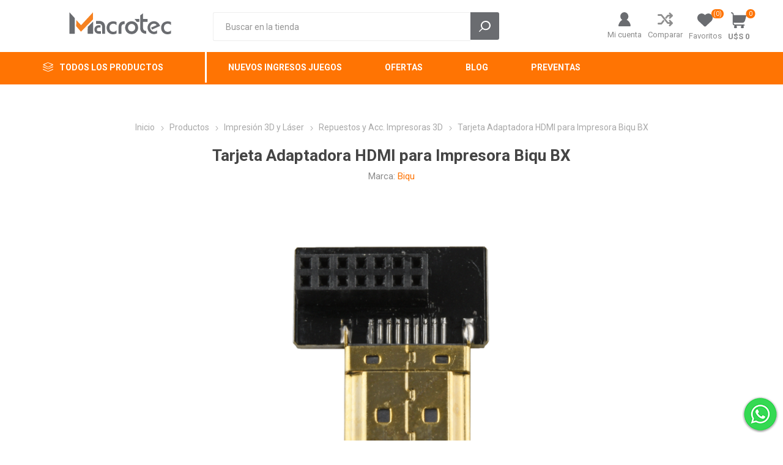

--- FILE ---
content_type: text/html; charset=utf-8
request_url: https://www.macrotec.com.uy/tarjeta-adaptadora-hdmi-para-biqu-bx
body_size: 114771
content:
<!DOCTYPE html>
<html lang="es"  class="html-product-details-page">
    <head>
        <title>Tarjeta Adaptadora HDMI para Impresora Biqu BX | Macrotec</title>
        <meta http-equiv="Content-type" content="text/html;charset=UTF-8" />
        <meta name="description" content="Somos uno de los mayores importadores de impresi&#xF3;n 3D, l&#xE1;ser CNC, celulares, tablets, videojuegos, inform&#xE1;tica, smart home y accesorios del pa&#xED;s, con venta al por mayor y venta directa. Contamos con el cat&#xE1;logo m&#xE1;s amplio. Nuestro Servicio T&#xE9;cnico, es el m&#xE1;s profesional y r&#xE1;pido, para poder ofrecerte el mejor servicio post venta del mercado. En nuestra empresa, encontrar&#xE1;s m&#xE1;s tecnolog&#xED;a al menor precio." />
        <meta name="keywords" content="" />
        <meta name="generator" content="nopCommerce" />
        <meta name="viewport" content="width=device-width, initial-scale=1, maximum-scale=1, user-scalable=0"/>
        <link rel="preload" as="font" href="/Themes/Emporium/Content/icons/emporium-icons.woff" crossorigin>
        <link href="https://fonts.googleapis.com/css?family=Roboto:300,400,700&amp;subset=cyrillic-ext,greek-ext&display=swap" rel="stylesheet">
        <meta name="facebook-domain-verification" content="8rinwpiwlb5og3bcv44sdz62wrs52r" />
<meta property="og:type" content="product" />
<meta property="og:title" content="Tarjeta Adaptadora HDMI para Impresora Biqu BX" />
<meta property="og:description" content="" />
<meta property="og:image" content="https://www.macrotec.com.uy/images/thumbs/0021716_tarjeta-adaptadora-hdmi-para-impresora-biqu-bx_510.png" />
<meta property="og:image:url" content="https://www.macrotec.com.uy/images/thumbs/0021716_tarjeta-adaptadora-hdmi-para-impresora-biqu-bx_510.png" />
<meta property="og:url" content="https://www.macrotec.com.uy/tarjeta-adaptadora-hdmi-para-biqu-bx" />
<meta property="og:site_name" content="Macrotec" />
<meta property="twitter:card" content="summary" />
<meta property="twitter:site" content="Macrotec" />
<meta property="twitter:title" content="Tarjeta Adaptadora HDMI para Impresora Biqu BX" />
<meta property="twitter:description" content="" />
<meta property="twitter:image" content="https://www.macrotec.com.uy/images/thumbs/0021716_tarjeta-adaptadora-hdmi-para-impresora-biqu-bx_510.png" />
<meta property="twitter:url" content="https://www.macrotec.com.uy/tarjeta-adaptadora-hdmi-para-biqu-bx" />

        


    	

<style>


    .product-details-page .product-specs-box {
        display: none;
    }
    .product-details-page .ui-tabs .product-specs-box {
        display: block;
    }
    .product-details-page .ui-tabs .product-specs-box .title {
        display: none;
    }
    
</style><script async src="https://www.googletagmanager.com/gtag/js?id=G-2BTVHQ2K0W"></script><script>window.dataLayer = window.dataLayer || [];
function gtag(){dataLayer.push(arguments);}
gtag('js', new Date());
gtag('config', 'G-2BTVHQ2K0W');
gtag('get', 'G-2BTVHQ2K0W', 'client_id', (clientID) => {
    document.cookie = ".Nop.Measurement.ClientId=" + clientID;
    fnsMeasurementProtocolSave(clientID, '');
});
gtag('get', 'G-2BTVHQ2K0W', 'session_id', (sessionId) => {
    document.cookie = ".Nop.Measurement.SessionId=" + sessionId;
    fnsMeasurementProtocolSave('', sessionId);
});

function fnsMeasurementProtocolSave(clientId, sessionId) {
    if ((!clientId || clientId.length === 0) && (!sessionId || sessionId.length === 0)){
        return;
    }
    fetch("/GoogleAnalyticsServerSide/Save", {
        method: "POST",
        body: JSON.stringify({
            clientId: clientId,
            sessionId: sessionId
        }),
        headers: {
            "Content-type": "application/json; charset=UTF-8"
        }
    });
}
</script>
	



	<link href="/bundles/t5zvkiotkwdluzkascxogiguzmir3kf1mf7blbdaene.min.css" rel="stylesheet" type="text/css" />

	
        
        
        <link href="https://www.macrotec.com.uy/blog/rss/2" rel="alternate" type="application/rss+xml" title="Macrotec: Blog" />
        <link rel="apple-touch-icon" sizes="180x180" href="/icons/icons_0/apple-touch-icon.png">
<link rel="icon" type="image/png" sizes="32x32" href="/icons/icons_0/favicon-32x32.png">
<link rel="icon" type="image/png" sizes="16x16" href="/icons/icons_0/favicon-16x16.png">
<link rel="manifest" href="/icons/icons_0/site.webmanifest">
<link rel="mask-icon" href="/icons/icons_0/safari-pinned-tab.svg" color="#5bbad5">
<link rel="shortcut icon" href="/icons/icons_0/favicon.ico">
<meta name="msapplication-TileColor" content="#da532c">
<meta name="msapplication-config" content="/icons/icons_0/browserconfig.xml">
<meta name="theme-color" content="#ffffff">
    	
    	<!--Powered by nopCommerce - https://www.nopCommerce.com-->
    </head>
	<body class="product-details-page-body">
        

<script>
    !function (f, b, e, v, n, t, s) {
        if (f.fbq) return; n = f.fbq = function () {
            n.callMethod ?
                n.callMethod.apply(n, arguments) : n.queue.push(arguments)
        }; if (!f._fbq) f._fbq = n;
        n.push = n; n.loaded = !0; n.version = '2.0'; n.queue = []; t = b.createElement(e); t.async = !0;
        t.src = v; s = b.getElementsByTagName(e)[0]; s.parentNode.insertBefore(t, s)
    }(window,
        document, 'script', '//connect.facebook.net/en_US/fbevents.js');

    fbq('init', '877150016525954', { 'external_id': 30068580 });
    fbq('track', 'PageView');
</script>
<noscript>
    <img height="1" width="1" style="display:none"
         src="https://www.facebook.com/tr?id=877150016525954%&ev=PageView&noscript=1" />
</noscript>


<div class="ajax-loading-block-window" style="display: none">
</div>
<div id="dialog-notifications-success" title="Notificación" style="display:none;">
</div>
<div id="dialog-notifications-error" title="Error" style="display:none;">
</div>
<div id="dialog-notifications-warning" title="Advertencia" style="display:none;">
</div>
<div id="bar-notification" class="bar-notification-container" data-close="Cerrar">
</div>



<!--[if lte IE 8]>
    <div style="clear:both;height:59px;text-align:center;position:relative;">
        <a href="http://www.microsoft.com/windows/internet-explorer/default.aspx" target="_blank">
            <img src="/Themes/Emporium/Content/img/ie_warning.jpg" height="42" width="820" alt="You are using an outdated browser. For a faster, safer browsing experience, upgrade for free today." />
        </a>
    </div>
<![endif]-->


<div class="master-wrapper-page">
    
    <div class="responsive-nav-wrapper-parent">
        <div class="responsive-nav-wrapper">
            <div class="menu-title">
                <span>Menú</span>
            </div>
             <div class="search-wrap">
                <span>Buscar</span>
            </div> 
             <div class="mobile-logo">
                



<a href="/" class="logo">
<svg width="auto" height="36" viewBox="0 0 207.23 45">
  <g id="Capa_2-2" data-name="Capa_2">
    <g id="Capa_2-2">
      <g id="Capa_1-2">
        <g>
          <path d="M23.64,39.72c-1.14-1.28-2.24-2.53-3.35-3.77-2.06-2.33-4.12-4.66-6.16-6.99-.14-.15-.25-.38-.25-.56.05-4.1.12-8.19.19-12.4,3.29,3.51,6.5,6.95,9.77,10.46C31.93,17.71,39.98,8.99,48.07.23c.01.17.04.26.04.37,0,4.58,0,9.14-.02,13.71,0,.21-.11.47-.26.63-3.12,3.22-6.26,6.42-9.39,9.63s-6.26,6.41-9.4,9.62c-1.7,1.73-3.38,3.47-5.06,5.21-.1.11-.2.2-.35.32h0Z" fill="#f68221"/>
          <path d="M0,0c1.61,1.76,3.14,3.44,4.67,5.1,2.03,2.22,4.05,4.45,6.08,6.66.23.26.33.5.33.84v30.51c0,.56-.27.84-.82.84H.51c-.41,0-.51-.11-.51-.5C.02,29.12,0,14.78,0,.44v-.44Z" fill="#6a6c70"/>
          <path d="M113.58,31.62c.32-5.56,2.6-9.68,7.62-12.05,1.55-.74,3.23-1.04,4.94-1.13,2.39-.12,4.68.23,6.83,1.29,3.8,1.86,6.08,4.95,6.92,9.04.92,4.52-.2,8.58-3.35,11.99-1.99,2.15-4.5,3.35-7.39,3.74-2.93.41-5.78.14-8.44-1.22-3.69-1.87-5.87-4.91-6.77-8.91-.21-.95-.26-1.92-.37-2.75v-.02h0ZM134.34,31.52c-.07-.53-.11-1.05-.2-1.58-.89-5.07-6.53-7.69-10.97-5.09-2.93,1.73-4.34,5.28-3.44,8.74.98,3.8,4.73,6.18,8.54,5.43,3.59-.71,6.02-3.75,6.07-7.52h0Z" fill="#6a6c70"/>
          <path d="M178.71,36.88c.03.15.06.23.07.32.06,1.79.11,3.58.19,5.36.02.32-.09.49-.38.64-4.94,2.64-11.22,1.71-15.2-2.24-2.18-2.15-3.5-4.75-3.88-7.76-.86-6.72,3.14-12.91,10.11-14.54,5.92-1.4,12.03,1.76,14.56,7.3.26.56.46,1.14.7,1.7.11.26.05.38-.2.49-5.21,2.33-10.4,4.68-15.61,7.02-.09.05-.18.07-.32.11-.7-1.3-1.39-2.57-2.1-3.91,3.76-1.7,7.46-3.37,11.23-5.06-.12-.2-.21-.38-.32-.53-1.19-1.49-2.77-2.24-4.61-2.45-3.09-.35-6.46,1.62-7.7,4.47-.74,1.71-.65,3.45-.22,5.21.59,2.39,1.87,4.31,3.95,5.63,2.18,1.37,4.49,1.31,6.82.35,1.06-.44,2-1.07,2.75-1.94.04-.05.08-.08.18-.15h0l-.02-.02Z" fill="#6a6c70"/>
          <path d="M150.18,2.17v10.93c0,.41.21.62.62.62h7.99c.39,0,.59.2.59.6v4.82c0,.38-.19.57-.56.57h-8.08c-.38,0-.52.08-.52.49.02,3.92,0,7.85.02,11.78,0,.74.11,1.49.29,2.21.55,2.13,2.12,3.47,4.32,3.74.53.07,1.05.12,1.58.14.29.02.37.14.37.4v5.16c0,.25-.08.36-.35.35-3.24-.09-6.28-.75-8.72-3.08-1.69-1.61-2.66-3.61-3.1-5.87-.17-.89-.26-1.82-.26-2.72-.02-8.42-.02-16.85-.03-25.27,0-.38.11-.62.42-.86,1.67-1.22,3.34-2.48,5-3.71.11-.08.23-.16.41-.29h.02Z" fill="#6a6c70"/>
          <path d="M207.23,26.08c-.92-.61-1.76-1.34-2.74-1.76-2.88-1.28-5.78-1.38-8.5.46-1.59,1.07-2.5,2.66-2.89,4.52-.44,2.12-.38,4.22.46,6.23,1.07,2.55,3.06,3.92,5.78,4.28,1.85.24,3.65.08,5.35-.79.98-.5,1.76-1.22,2.54-2.11v5.96c0,.31-.11.47-.37.59-1.64.83-3.38,1.31-5.21,1.47-2.39.2-4.73.03-6.94-.93-4.16-1.8-6.61-4.98-7.39-9.43-.47-2.72-.35-5.43.67-8.02,1.59-4.04,4.61-6.53,8.79-7.53,3.02-.72,6.05-.68,8.99.4,1.45.53,1.45.54,1.45,2.07v4.6h0Z" fill="#6a6c70"/>
          <path d="M96.08,37.05c.02.12.02.24.02.37v5.42c0,.32-.09.49-.38.64-1.63.83-3.35,1.31-5.17,1.46-2.34.2-4.64.04-6.82-.87-4.1-1.71-6.61-4.79-7.46-9.13-.59-3.01-.47-6,.78-8.84,1.74-3.94,4.82-6.28,9-7.16,2.72-.58,5.45-.55,8.13.32.56.18,1.1.44,1.61.68.14.07.28.27.28.41.02,1.91,0,3.81,0,5.72,0,.02-.02.05-.05.13-.24-.22-.47-.42-.71-.62-2-1.67-4.31-2.32-6.9-2.09-3.61.31-6.07,3.02-6.56,6.37-.33,2.27-.17,4.46.97,6.49,1.16,2.07,3.02,3.15,5.34,3.46,1.37.18,2.71.14,4.04-.25,1.39-.41,2.54-1.16,3.5-2.23.09-.11.17-.23.26-.33.03.02.07.04.1.05h.02,0Z" fill="#6a6c70"/>
          <path d="M48.45,18.76v.47c0,8.06,0,16.13.01,24.19,0,.45-.14.54-.56.54-3.37-.02-6.73-.02-10.1,0-.38,0-.48-.11-.48-.48.02-4.37,0-8.74.02-13.1,0-.2.08-.43.22-.56,3.56-3.64,7.12-7.25,10.69-10.88.05-.05.08-.08.2-.17h0Z" fill="#6a6c70"/>
          <path d="M72.71,35.91c0,2.51-.01,5.02.01,7.52,0,.42-.09.58-.54.56-1.59-.03-3.18-.02-4.77,0-.43,0-.53-.14-.53-.54.01-4.37.02-8.74,0-13.11,0-.83-.09-1.67-.31-2.45-.67-2.41-2.37-3.7-4.76-4.13-.44-.08-.92-.09-1.37-.1-1.91-.02-3.81-.02-5.72,0-.35,0-.49-.08-.48-.44.02-1.72.03-3.44.03-5.15,0-.29.11-.36.38-.36,1.97,0,3.92-.03,5.89.02s3.91.28,5.74,1.07c3.29,1.42,5.23,3.95,6.06,7.37.23.96.34,1.97.35,2.96.05,2.27.01,4.52.01,6.79h0Z" fill="#6a6c70"/>
          <path d="M100.26,36.27c0-2.35-.09-4.7.02-7.04.16-3.34,1.37-6.24,4.02-8.4,1.6-1.3,3.47-1.97,5.48-2.26.83-.12,1.68-.13,2.52-.2.28-.02.38.08.38.36-.02,1.72-.02,3.44,0,5.15,0,.29-.1.35-.38.38-.78.08-1.58.11-2.33.3-2.06.52-3.25,1.89-3.65,3.95-.14.65-.18,1.34-.19,2-.02,4.31-.02,8.62,0,12.93,0,.38-.08.52-.5.51-1.64-.02-3.29-.02-4.94,0-.37,0-.46-.11-.45-.47.02-2.41,0-4.82,0-7.22h-.02.02Z" fill="#6a6c70"/>
          <path d="M61.43,43.95c-1.46,0-2.91.08-4.34-.32-3.16-.9-5.57-3.68-6-6.94-.44-3.35.55-6.17,3.2-8.32,1.35-1.1,2.93-1.67,4.67-1.73,1.4-.05,2.81-.02,4.2-.03.26,0,.36.08.35.35,0,1.37-.01,2.72,0,4.08,0,.29-.11.36-.38.36-1.25-.02-2.49-.02-3.74,0-1.55.02-2.69.8-3.13,2.15-.35,1.07-.35,2.18-.05,3.26.34,1.19,1.42,1.93,2.84,1.95,1.61.03,3.2.05,4.81.05.38,0,.53.09.52.5-.02,1.39-.02,2.78,0,4.17,0,.39-.12.49-.49.47-.82-.02-1.64,0-2.45,0h0Z" fill="#6a6c70"/>
          <path d="M132.95,13.77c.17-.02.29-.02.42-.02,2.9,0,5.78,0,8.68-.02.38,0,.5.11.5.48-.02,1.64-.02,3.29,0,4.94,0,.35-.09.47-.46.47-1.48-.02-2.96,0-4.43-.02-.19,0-.44-.11-.53-.24-1.36-1.78-2.69-3.56-4.03-5.36-.05-.07-.08-.14-.14-.25h-.02v.02Z" fill="#6a6c70"/>
        </g>
      </g>
    </g>
  </g>
</svg>
</a>
            </div> 
            <div class="shopping-cart-link">               
            </div>
            <div class="personal-button" id="header-links-opener">
                <span>Menú personal</span>
            </div>
        </div>
    </div>

    

    

<div class="header">
    
    <div class="header-upper">
        <div class="header-selectors-wrapper">
            
            
            
            
        </div>
    </div>
    <div class="header-lower">
        <div class="header-logo">
            



<a href="/" class="logo">
<svg width="auto" height="36" viewBox="0 0 207.23 45">
  <g id="Capa_2-2" data-name="Capa_2">
    <g id="Capa_2-2">
      <g id="Capa_1-2">
        <g>
          <path d="M23.64,39.72c-1.14-1.28-2.24-2.53-3.35-3.77-2.06-2.33-4.12-4.66-6.16-6.99-.14-.15-.25-.38-.25-.56.05-4.1.12-8.19.19-12.4,3.29,3.51,6.5,6.95,9.77,10.46C31.93,17.71,39.98,8.99,48.07.23c.01.17.04.26.04.37,0,4.58,0,9.14-.02,13.71,0,.21-.11.47-.26.63-3.12,3.22-6.26,6.42-9.39,9.63s-6.26,6.41-9.4,9.62c-1.7,1.73-3.38,3.47-5.06,5.21-.1.11-.2.2-.35.32h0Z" fill="#f68221"/>
          <path d="M0,0c1.61,1.76,3.14,3.44,4.67,5.1,2.03,2.22,4.05,4.45,6.08,6.66.23.26.33.5.33.84v30.51c0,.56-.27.84-.82.84H.51c-.41,0-.51-.11-.51-.5C.02,29.12,0,14.78,0,.44v-.44Z" fill="#6a6c70"/>
          <path d="M113.58,31.62c.32-5.56,2.6-9.68,7.62-12.05,1.55-.74,3.23-1.04,4.94-1.13,2.39-.12,4.68.23,6.83,1.29,3.8,1.86,6.08,4.95,6.92,9.04.92,4.52-.2,8.58-3.35,11.99-1.99,2.15-4.5,3.35-7.39,3.74-2.93.41-5.78.14-8.44-1.22-3.69-1.87-5.87-4.91-6.77-8.91-.21-.95-.26-1.92-.37-2.75v-.02h0ZM134.34,31.52c-.07-.53-.11-1.05-.2-1.58-.89-5.07-6.53-7.69-10.97-5.09-2.93,1.73-4.34,5.28-3.44,8.74.98,3.8,4.73,6.18,8.54,5.43,3.59-.71,6.02-3.75,6.07-7.52h0Z" fill="#6a6c70"/>
          <path d="M178.71,36.88c.03.15.06.23.07.32.06,1.79.11,3.58.19,5.36.02.32-.09.49-.38.64-4.94,2.64-11.22,1.71-15.2-2.24-2.18-2.15-3.5-4.75-3.88-7.76-.86-6.72,3.14-12.91,10.11-14.54,5.92-1.4,12.03,1.76,14.56,7.3.26.56.46,1.14.7,1.7.11.26.05.38-.2.49-5.21,2.33-10.4,4.68-15.61,7.02-.09.05-.18.07-.32.11-.7-1.3-1.39-2.57-2.1-3.91,3.76-1.7,7.46-3.37,11.23-5.06-.12-.2-.21-.38-.32-.53-1.19-1.49-2.77-2.24-4.61-2.45-3.09-.35-6.46,1.62-7.7,4.47-.74,1.71-.65,3.45-.22,5.21.59,2.39,1.87,4.31,3.95,5.63,2.18,1.37,4.49,1.31,6.82.35,1.06-.44,2-1.07,2.75-1.94.04-.05.08-.08.18-.15h0l-.02-.02Z" fill="#6a6c70"/>
          <path d="M150.18,2.17v10.93c0,.41.21.62.62.62h7.99c.39,0,.59.2.59.6v4.82c0,.38-.19.57-.56.57h-8.08c-.38,0-.52.08-.52.49.02,3.92,0,7.85.02,11.78,0,.74.11,1.49.29,2.21.55,2.13,2.12,3.47,4.32,3.74.53.07,1.05.12,1.58.14.29.02.37.14.37.4v5.16c0,.25-.08.36-.35.35-3.24-.09-6.28-.75-8.72-3.08-1.69-1.61-2.66-3.61-3.1-5.87-.17-.89-.26-1.82-.26-2.72-.02-8.42-.02-16.85-.03-25.27,0-.38.11-.62.42-.86,1.67-1.22,3.34-2.48,5-3.71.11-.08.23-.16.41-.29h.02Z" fill="#6a6c70"/>
          <path d="M207.23,26.08c-.92-.61-1.76-1.34-2.74-1.76-2.88-1.28-5.78-1.38-8.5.46-1.59,1.07-2.5,2.66-2.89,4.52-.44,2.12-.38,4.22.46,6.23,1.07,2.55,3.06,3.92,5.78,4.28,1.85.24,3.65.08,5.35-.79.98-.5,1.76-1.22,2.54-2.11v5.96c0,.31-.11.47-.37.59-1.64.83-3.38,1.31-5.21,1.47-2.39.2-4.73.03-6.94-.93-4.16-1.8-6.61-4.98-7.39-9.43-.47-2.72-.35-5.43.67-8.02,1.59-4.04,4.61-6.53,8.79-7.53,3.02-.72,6.05-.68,8.99.4,1.45.53,1.45.54,1.45,2.07v4.6h0Z" fill="#6a6c70"/>
          <path d="M96.08,37.05c.02.12.02.24.02.37v5.42c0,.32-.09.49-.38.64-1.63.83-3.35,1.31-5.17,1.46-2.34.2-4.64.04-6.82-.87-4.1-1.71-6.61-4.79-7.46-9.13-.59-3.01-.47-6,.78-8.84,1.74-3.94,4.82-6.28,9-7.16,2.72-.58,5.45-.55,8.13.32.56.18,1.1.44,1.61.68.14.07.28.27.28.41.02,1.91,0,3.81,0,5.72,0,.02-.02.05-.05.13-.24-.22-.47-.42-.71-.62-2-1.67-4.31-2.32-6.9-2.09-3.61.31-6.07,3.02-6.56,6.37-.33,2.27-.17,4.46.97,6.49,1.16,2.07,3.02,3.15,5.34,3.46,1.37.18,2.71.14,4.04-.25,1.39-.41,2.54-1.16,3.5-2.23.09-.11.17-.23.26-.33.03.02.07.04.1.05h.02,0Z" fill="#6a6c70"/>
          <path d="M48.45,18.76v.47c0,8.06,0,16.13.01,24.19,0,.45-.14.54-.56.54-3.37-.02-6.73-.02-10.1,0-.38,0-.48-.11-.48-.48.02-4.37,0-8.74.02-13.1,0-.2.08-.43.22-.56,3.56-3.64,7.12-7.25,10.69-10.88.05-.05.08-.08.2-.17h0Z" fill="#6a6c70"/>
          <path d="M72.71,35.91c0,2.51-.01,5.02.01,7.52,0,.42-.09.58-.54.56-1.59-.03-3.18-.02-4.77,0-.43,0-.53-.14-.53-.54.01-4.37.02-8.74,0-13.11,0-.83-.09-1.67-.31-2.45-.67-2.41-2.37-3.7-4.76-4.13-.44-.08-.92-.09-1.37-.1-1.91-.02-3.81-.02-5.72,0-.35,0-.49-.08-.48-.44.02-1.72.03-3.44.03-5.15,0-.29.11-.36.38-.36,1.97,0,3.92-.03,5.89.02s3.91.28,5.74,1.07c3.29,1.42,5.23,3.95,6.06,7.37.23.96.34,1.97.35,2.96.05,2.27.01,4.52.01,6.79h0Z" fill="#6a6c70"/>
          <path d="M100.26,36.27c0-2.35-.09-4.7.02-7.04.16-3.34,1.37-6.24,4.02-8.4,1.6-1.3,3.47-1.97,5.48-2.26.83-.12,1.68-.13,2.52-.2.28-.02.38.08.38.36-.02,1.72-.02,3.44,0,5.15,0,.29-.1.35-.38.38-.78.08-1.58.11-2.33.3-2.06.52-3.25,1.89-3.65,3.95-.14.65-.18,1.34-.19,2-.02,4.31-.02,8.62,0,12.93,0,.38-.08.52-.5.51-1.64-.02-3.29-.02-4.94,0-.37,0-.46-.11-.45-.47.02-2.41,0-4.82,0-7.22h-.02.02Z" fill="#6a6c70"/>
          <path d="M61.43,43.95c-1.46,0-2.91.08-4.34-.32-3.16-.9-5.57-3.68-6-6.94-.44-3.35.55-6.17,3.2-8.32,1.35-1.1,2.93-1.67,4.67-1.73,1.4-.05,2.81-.02,4.2-.03.26,0,.36.08.35.35,0,1.37-.01,2.72,0,4.08,0,.29-.11.36-.38.36-1.25-.02-2.49-.02-3.74,0-1.55.02-2.69.8-3.13,2.15-.35,1.07-.35,2.18-.05,3.26.34,1.19,1.42,1.93,2.84,1.95,1.61.03,3.2.05,4.81.05.38,0,.53.09.52.5-.02,1.39-.02,2.78,0,4.17,0,.39-.12.49-.49.47-.82-.02-1.64,0-2.45,0h0Z" fill="#6a6c70"/>
          <path d="M132.95,13.77c.17-.02.29-.02.42-.02,2.9,0,5.78,0,8.68-.02.38,0,.5.11.5.48-.02,1.64-.02,3.29,0,4.94,0,.35-.09.47-.46.47-1.48-.02-2.96,0-4.43-.02-.19,0-.44-.11-.53-.24-1.36-1.78-2.69-3.56-4.03-5.36-.05-.07-.08-.14-.14-.25h-.02v.02Z" fill="#6a6c70"/>
        </g>
      </g>
    </g>
  </g>
</svg>
</a>
        </div>
        <div class="search-box store-search-box">
            <div class="close-side-menu">
                <span class="close-side-menu-text">Buscar en la tienda</span>
                <span class="close-side-menu-btn">Cerrar</span>
            </div>
             <form method="get" id="small-search-box-form" action="/search">
        <input type="text" class="search-box-text" id="small-searchterms" autocomplete="off" name="q" placeholder="Buscar en la tienda" aria-label="Search store" />
        <input type="submit" class="button-1 search-box-button" value="Buscar"/>
            
            
</form>


        </div>
        <div class="header-links-wrapper">
            

<div class="header-links">
    <ul>
        
            <li>
                <a href="/customer/info" class="ico-account opener"  data-loginUrl="/login">Mi cuenta</a>
                <div class="profile-menu-box ">
                    <div class="close-side-menu">
                        <span class="close-side-menu-text">Mi cuenta</span>
                        <span class="close-side-menu-btn">Cerrar</span>
                    </div>
                    <div class="header-form-holder">
                        <a href="/register?returnUrl=%2Ftarjeta-adaptadora-hdmi-para-biqu-bx" class="ico-register">Registro</a>
                        <a href="/login?returnUrl=%2Ftarjeta-adaptadora-hdmi-para-biqu-bx" class="ico-login">Iniciar sesión</a>
                    </div>
                </div>
            </li>
            <li><a href="/compareproducts" class="ico-compare">Comparar</a></li>

            <li>
                <a href="/wishlist" class="ico-wishlist">
                    <span class="wishlist-label">Favoritos</span>
                    <span class="wishlist-qty">(0)</span>
                </a>
            </li>

        
    </ul>
        <div class="mobile-flyout-wrapper">
            <div class="close-side-menu">
                <span class="close-side-menu-text">Carrito de compras</span>
                <span class="close-side-menu-btn">Cerrar</span>
            </div>
            



<div id="flyout-cart" class="flyout-cart" data-removeItemFromCartUrl="/EmporiumTheme/RemoveItemFromCart" data-flyoutCartUrl="/EmporiumTheme/FlyoutShoppingCart">
    <div id="topcartlink">
        <a href="/cart" class="ico-cart">
            <span class="cart-qty">0</span>
            <span class="cart-label">
U$S 0            </span>
        </a>
    </div>
    <div class="mini-shopping-cart">
        <div class="flyout-cart-scroll-area">
                <p>No tienes artículos en tu carrito.</p>
        </div>
    </div>
</div>
        </div>
        
</div>

        </div>
    </div>
    <div class="header-menu-parent">
        <div class="header-menu categories-in-side-panel">
		        <div class="category-navigation-list-wrapper">
			        <span class="category-navigation-title">Todos los productos</span>
		            <ul class="category-navigation-list sticky-flyout"></ul>
		        </div>
		    <div class="close-menu">
		    	<span class="close-menu-text">Menú</span>
		        <span class="close-menu-btn">Cerrar</span>
		    </div>



    <ul class="mega-menu"
        data-isRtlEnabled="false"
        data-enableClickForDropDown="false">


<li class=" ">

    <a href="/nuevos-ingresos-juegos" class="" title="Nuevos Ingresos Juegos" ><span> Nuevos Ingresos Juegos</span></a>

</li>



<li class=" ">

    <a href="/ofertas" class="" title="Ofertas" ><span> Ofertas</span></a>

</li>



<li class=" ">

    <a href="/blog" class="" title="Blog" ><span> Blog</span></a>

</li>



<li class=" ">

    <a href="/preventas" class="" title="Preventas" ><span> Preventas</span></a>

</li>



<li class="has-sublist mega-menu-categories root-category-items">

        <a class="with-subcategories" href="/impresion-3d">Impresi&#xF3;n 3D y L&#xE1;ser</a>

        <div class="plus-button"></div>
        <div class="sublist-wrap">
            <ul class="sublist">
                <li class="back-button">
                    <span>Volver</span>
                </li>
                
        <li class="has-sublist">
            <a href="/impresoras-3d" title="Impresoras 3D" class="with-subcategories"><span>Impresoras 3D</span></a>
            <div class="plus-button"></div>
            <div class="sublist-wrap">
                <ul class="sublist">
                    <li class="back-button">
                        <span>Volver</span>
                    </li>
                    
        <li>
            <a class="lastLevelCategory" href="/impresoras-fdm" title="Impresoras FDM (de filamento )"><span>Impresoras FDM (de filamento )</span></a>
        </li>
        <li>
            <a class="lastLevelCategory" href="/impresoras-de-resina" title="Impresoras de Resina"><span>Impresoras de Resina</span></a>
        </li>


                </ul>
            </div>
        </li>
        <li>
            <a class="lastLevelCategory" href="/accesorios-y-repuestos-impresoras-3d" title="Repuestos y Acc. Impresoras 3D"><span>Repuestos y Acc. Impresoras 3D</span></a>
        </li>
        <li>
            <a class="lastLevelCategory" href="/cortadoras-y-grabadoras-laser" title="Cortadoras y Grabadoras L&#xE1;ser"><span>Cortadoras y Grabadoras L&#xE1;ser</span></a>
        </li>
        <li>
            <a class="lastLevelCategory" href="/repuestos-cortadoras-y-grabadoras-laser" title="Repuestos y Acc. Cortadoras y Grabadoras L&#xE1;ser"><span>Repuestos y Acc. Cortadoras y Grabadoras L&#xE1;ser</span></a>
        </li>
        <li>
            <a class="lastLevelCategory" href="/routers-cnc" title="Routers CNC"><span>Routers CNC</span></a>
        </li>
        <li>
            <a class="lastLevelCategory" href="/repuestos-y-acc-routers-cnc" title="Repuestos y Acc. Routers CNC"><span>Repuestos y Acc. Routers CNC</span></a>
        </li>
        <li>
            <a class="lastLevelCategory" href="/escaneres-3d" title="Esc&#xE1;neres 3D"><span>Esc&#xE1;neres 3D</span></a>
        </li>
        <li class="has-sublist">
            <a href="/filamentos" title="Filamentos" class="with-subcategories"><span>Filamentos</span></a>
            <div class="plus-button"></div>
            <div class="sublist-wrap">
                <ul class="sublist">
                    <li class="back-button">
                        <span>Volver</span>
                    </li>
                    
        <li>
            <a class="lastLevelCategory" href="/3n3-3nmax-3nflex" title="3n3, 3nMax y 3nFlex"><span>3n3, 3nMax y 3nFlex</span></a>
        </li>
        <li>
            <a class="lastLevelCategory" href="/grilon3-2" title="Grilon3"><span>Grilon3</span></a>
        </li>
        <li>
            <a class="lastLevelCategory" href="/bambu-lab-2" title="Bambu Lab"><span>Bambu Lab</span></a>
        </li>
        <li>
            <a class="lastLevelCategory" href="/creality-4" title="Creality"><span>Creality</span></a>
        </li>
        <li>
            <a class="lastLevelCategory" href="/soleyin" title="Soleyin"><span>Soleyin</span></a>
        </li>


                </ul>
            </div>
        </li>
        <li class="has-sublist">
            <a href="/resinas" title="Resinas" class="with-subcategories"><span>Resinas</span></a>
            <div class="plus-button"></div>
            <div class="sublist-wrap">
                <ul class="sublist">
                    <li class="back-button">
                        <span>Volver</span>
                    </li>
                    
        <li>
            <a class="lastLevelCategory" href="/resinas-dentales" title="Resinas Dentales Pionext"><span>Resinas Dentales Pionext</span></a>
        </li>
        <li>
            <a class="lastLevelCategory" href="/resinas-creality" title="Resinas Creality"><span>Resinas Creality</span></a>
        </li>


                </ul>
            </div>
        </li>
        <li>
            <a class="lastLevelCategory" href="/adhesivos-3dlac" title="Adhesivos 3DLAC"><span>Adhesivos 3DLAC</span></a>
        </li>

            </ul>
        </div>

</li>

<li class="has-sublist mega-menu-categories root-category-items">

        <a class="with-subcategories" href="/accesorios-para-laptops">Inform&#xE1;tica y Gaming</a>

        <div class="plus-button"></div>
        <div class="sublist-wrap">
            <ul class="sublist">
                <li class="back-button">
                    <span>Volver</span>
                </li>
                
        <li class="has-sublist">
            <a href="/videojuegos" title="Gaming" class="with-subcategories"><span>Gaming</span></a>
            <div class="plus-button"></div>
            <div class="sublist-wrap">
                <ul class="sublist">
                    <li class="back-button">
                        <span>Volver</span>
                    </li>
                    
        <li class="has-sublist">
            <a href="/consolas-de-videojuegos" title="Consolas" class="with-subcategories"><span>Consolas</span></a>
            <div class="plus-button"></div>
            <div class="sublist-wrap">
                <ul class="sublist">
                    <li class="back-button">
                        <span>Volver</span>
                    </li>
                    
        <li>
            <a class="lastLevelCategory" href="/consolas-nintendo-switch" title="Nintendo Switch"><span>Nintendo Switch</span></a>
        </li>
        <li>
            <a class="lastLevelCategory" href="/consolas-playstation-5" title="PlayStation 5"><span>PlayStation 5</span></a>
        </li>
        <li>
            <a class="lastLevelCategory" href="/consolas-xbox-series" title="Xbox Series"><span>Xbox Series</span></a>
        </li>
        <li>
            <a class="lastLevelCategory" href="/pc-gamer-portatil" title="PC Gamer Port&#xE1;til"><span>PC Gamer Port&#xE1;til</span></a>
        </li>
        <li>
            <a class="lastLevelCategory" href="/oculus" title="Oculus"><span>Oculus</span></a>
        </li>


                </ul>
            </div>
        </li>
        <li class="has-sublist">
            <a href="/accesorios-para-consolas-de-videojuegos" title="Accesorios" class="with-subcategories"><span>Accesorios</span></a>
            <div class="plus-button"></div>
            <div class="sublist-wrap">
                <ul class="sublist">
                    <li class="back-button">
                        <span>Volver</span>
                    </li>
                    
        <li>
            <a class="lastLevelCategory" href="/accesorios-playstation-4" title="PlayStation 4"><span>PlayStation 4</span></a>
        </li>
        <li>
            <a class="lastLevelCategory" href="/accesorios-playstation-5" title="PlayStation 5"><span>PlayStation 5</span></a>
        </li>
        <li>
            <a class="lastLevelCategory" href="/accesorios-xbox-one" title="Xbox One"><span>Xbox One</span></a>
        </li>
        <li>
            <a class="lastLevelCategory" href="/accesorios-xbox-series" title="Xbox Series X/S"><span>Xbox Series X/S</span></a>
        </li>
        <li>
            <a class="lastLevelCategory" href="/accesorios-nintendo-switch" title="Nintendo Switch"><span>Nintendo Switch</span></a>
        </li>
        <li>
            <a class="lastLevelCategory" href="/nintendo-switch-2-4" title="Nintendo Switch 2"><span>Nintendo Switch 2</span></a>
        </li>
        <li>
            <a class="lastLevelCategory" href="/nintendo-classic" title="Nintendo Classic Mini &#x2B; DS, 2DS y 3DS"><span>Nintendo Classic Mini &#x2B; DS, 2DS y 3DS</span></a>
        </li>
        <li>
            <a class="lastLevelCategory" href="/accesorios-pc" title="PC"><span>PC</span></a>
        </li>


                </ul>
            </div>
        </li>
        <li class="has-sublist">
            <a href="/juegos" title="Juegos" class="with-subcategories"><span>Juegos</span></a>
            <div class="plus-button"></div>
            <div class="sublist-wrap">
                <ul class="sublist">
                    <li class="back-button">
                        <span>Volver</span>
                    </li>
                    
        <li>
            <a class="lastLevelCategory" href="/juegos-nintendo-switch" title="Nintendo Switch"><span>Nintendo Switch</span></a>
        </li>
        <li>
            <a class="lastLevelCategory" href="/nintendo-switch-2-3" title="Nintendo Switch 2"><span>Nintendo Switch 2</span></a>
        </li>
        <li>
            <a class="lastLevelCategory" href="/juegos-playstation-4" title="PlayStation 4"><span>PlayStation 4</span></a>
        </li>
        <li>
            <a class="lastLevelCategory" href="/juegos-playstation-5" title="PlayStation 5"><span>PlayStation 5</span></a>
        </li>
        <li>
            <a class="lastLevelCategory" href="/juegos-xbox-one" title="Xbox One"><span>Xbox One</span></a>
        </li>
        <li>
            <a class="lastLevelCategory" href="/juegos-xbox-series-x" title="Xbox Series X"><span>Xbox Series X</span></a>
        </li>
        <li>
            <a class="lastLevelCategory" href="/xbox-360" title="Xbox 360"><span>Xbox 360</span></a>
        </li>


                </ul>
            </div>
        </li>
        <li>
            <a class="lastLevelCategory" href="/repuestos-de-videojuegos" title="Repuestos"><span>Repuestos</span></a>
        </li>
        <li>
            <a class="lastLevelCategory" href="/macro" title="MacroCard Gamer"><span>MacroCard Gamer</span></a>
        </li>


                </ul>
            </div>
        </li>
        <li class="has-sublist">
            <a href="/computadoras-y-laptops" title="Computadoras y Laptops" class="with-subcategories"><span>Computadoras y Laptops</span></a>
            <div class="plus-button"></div>
            <div class="sublist-wrap">
                <ul class="sublist">
                    <li class="back-button">
                        <span>Volver</span>
                    </li>
                    
        <li>
            <a class="lastLevelCategory" href="/computadoras-de-escritorio" title="Computadoras de Escritorio"><span>Computadoras de Escritorio</span></a>
        </li>
        <li>
            <a class="lastLevelCategory" href="/pc-gamer-portatil-2" title="PC Gamer Port&#xE1;til"><span>PC Gamer Port&#xE1;til</span></a>
        </li>
        <li>
            <a class="lastLevelCategory" href="/raspberry-pi-y-orange-pi" title="Raspberry Pi y Orange Pi"><span>Raspberry Pi y Orange Pi</span></a>
        </li>


                </ul>
            </div>
        </li>
        <li class="has-sublist">
            <a href="/informatica" title="Accesorios" class="with-subcategories"><span>Accesorios</span></a>
            <div class="plus-button"></div>
            <div class="sublist-wrap">
                <ul class="sublist">
                    <li class="back-button">
                        <span>Volver</span>
                    </li>
                    
        <li>
            <a class="lastLevelCategory" href="/teclados-y-mouses" title="Teclados y Mouses"><span>Teclados y Mouses</span></a>
        </li>
        <li>
            <a class="lastLevelCategory" href="/auriculares" title="Auriculares"><span>Auriculares</span></a>
        </li>
        <li>
            <a class="lastLevelCategory" href="/camaras-web" title="C&#xE1;maras Web"><span>C&#xE1;maras Web</span></a>
        </li>
        <li>
            <a class="lastLevelCategory" href="/gaming" title="Gaming"><span>Gaming</span></a>
        </li>
        <li>
            <a class="lastLevelCategory" href="/impresoras-de-tinta" title="Impresoras y Tintas"><span>Impresoras y Tintas</span></a>
        </li>
        <li>
            <a class="lastLevelCategory" href="/monitores" title="Monitores"><span>Monitores</span></a>
        </li>
        <li>
            <a class="lastLevelCategory" href="/mouse-pads" title="Mouse Pads"><span>Mouse Pads</span></a>
        </li>
        <li>
            <a class="lastLevelCategory" href="/informatica-parlantes" title="Parlantes"><span>Parlantes</span></a>
        </li>
        <li>
            <a class="lastLevelCategory" href="/presentadores" title="Presentadores"><span>Presentadores</span></a>
        </li>
        <li class="has-sublist">
            <a href="/discos-duros-internos-y-externos" title="Discos Duros Internos y Externos" class="with-subcategories"><span>Discos Duros Internos y Externos</span></a>
            <div class="plus-button"></div>
            <div class="sublist-wrap">
                <ul class="sublist">
                    <li class="back-button">
                        <span>Volver</span>
                    </li>
                    
        <li>
            <a class="lastLevelCategory" href="/discos-duros-externos" title="Discos Duros Externos"><span>Discos Duros Externos</span></a>
        </li>
        <li>
            <a class="lastLevelCategory" href="/discos-duros" title="Discos Duros Internos"><span>Discos Duros Internos</span></a>
        </li>


                </ul>
            </div>
        </li>
        <li>
            <a class="lastLevelCategory" href="/microfonos" title="Micr&#xF3;fonos"><span>Micr&#xF3;fonos</span></a>
        </li>
        <li>
            <a class="lastLevelCategory" href="/pendrives" title="Pendrives"><span>Pendrives</span></a>
        </li>


                </ul>
            </div>
        </li>

            </ul>
        </div>

</li>

<li class="has-sublist mega-menu-categories root-category-items">

        <a class="with-subcategories" href="/tecnologia">Tecnolog&#xED;a</a>

        <div class="plus-button"></div>
        <div class="sublist-wrap">
            <ul class="sublist">
                <li class="back-button">
                    <span>Volver</span>
                </li>
                
        <li class="has-sublist">
            <a href="/celulares" title="Celulares" class="with-subcategories"><span>Celulares</span></a>
            <div class="plus-button"></div>
            <div class="sublist-wrap">
                <ul class="sublist">
                    <li class="back-button">
                        <span>Volver</span>
                    </li>
                    
        <li>
            <a class="lastLevelCategory" href="/celulares-libres" title="Celulares Libres"><span>Celulares Libres</span></a>
        </li>
        <li class="has-sublist">
            <a href="/accesorios-de-celulares" title="Accesorios de Celulares" class="with-subcategories"><span>Accesorios de Celulares</span></a>
            <div class="plus-button"></div>
            <div class="sublist-wrap">
                <ul class="sublist">
                    <li class="back-button">
                        <span>Volver</span>
                    </li>
                    
        <li>
            <a class="lastLevelCategory" href="/auriculares-y-manos-libres" title="Auriculares"><span>Auriculares</span></a>
        </li>
        <li>
            <a class="lastLevelCategory" href="/cables-y-adaptadores" title="Cables y Adaptadores"><span>Cables y Adaptadores</span></a>
        </li>
        <li>
            <a class="lastLevelCategory" href="/cargadores" title="Cargadores"><span>Cargadores</span></a>
        </li>
        <li class="has-sublist">
            <a href="/estuches" title="Estuches" class="with-subcategories"><span>Estuches</span></a>
            <div class="plus-button"></div>
            <div class="sublist-wrap">
                <ul class="sublist">
                    <li class="back-button">
                        <span>Volver</span>
                    </li>
                    
        <li>
            <a class="lastLevelCategory" href="/iphone" title="iPhone"><span>iPhone</span></a>
        </li>
        <li>
            <a class="lastLevelCategory" href="/sony-2" title="Sony"><span>Sony</span></a>
        </li>
        <li>
            <a class="lastLevelCategory" href="/lg-2" title="LG"><span>LG</span></a>
        </li>
        <li>
            <a class="lastLevelCategory" href="/alcatel-2" title="Alcatel"><span>Alcatel</span></a>
        </li>
        <li>
            <a class="lastLevelCategory" href="/estuches-samsung" title="Samsung"><span>Samsung</span></a>
        </li>


                </ul>
            </div>
        </li>
        <li>
            <a class="lastLevelCategory" href="/protectores-de-pantalla" title="Protectores de Pantalla"><span>Protectores de Pantalla</span></a>
        </li>
        <li>
            <a class="lastLevelCategory" href="/soporte-para-auto" title="Soportes"><span>Soportes</span></a>
        </li>


                </ul>
            </div>
        </li>


                </ul>
            </div>
        </li>
        <li class="has-sublist">
            <a href="/tablets-y-tabletas" title="Tablets y Tabletas" class="with-subcategories"><span>Tablets y Tabletas</span></a>
            <div class="plus-button"></div>
            <div class="sublist-wrap">
                <ul class="sublist">
                    <li class="back-button">
                        <span>Volver</span>
                    </li>
                    
        <li>
            <a class="lastLevelCategory" href="/tablets" title="Tablets"><span>Tablets</span></a>
        </li>
        <li>
            <a class="lastLevelCategory" href="/tabletas-digitalizadoras" title="Tabletas Digitalizadoras"><span>Tabletas Digitalizadoras</span></a>
        </li>


                </ul>
            </div>
        </li>
        <li>
            <a class="lastLevelCategory" href="/smartwatches-y-smartbands" title="SmartWatches y SmartBands"><span>SmartWatches y SmartBands</span></a>
        </li>
        <li>
            <a class="lastLevelCategory" href="/proyectores" title="Proyectores"><span>Proyectores</span></a>
        </li>
        <li>
            <a class="lastLevelCategory" href="/parlantes" title="Parlantes"><span>Parlantes</span></a>
        </li>
        <li>
            <a class="lastLevelCategory" href="/reproductores-multimedia" title="Reproductores Multimedia"><span>Reproductores Multimedia</span></a>
        </li>
        <li>
            <a class="lastLevelCategory" href="/criptomonedas" title="Criptomonedas"><span>Criptomonedas</span></a>
        </li>

            </ul>
        </div>

</li>

<li class="has-sublist mega-menu-categories root-category-items">

        <a class="with-subcategories" href="/pinturas-y-herramientas">Pinturas</a>

        <div class="plus-button"></div>
        <div class="sublist-wrap">
            <ul class="sublist">
                <li class="back-button">
                    <span>Volver</span>
                </li>
                
        <li class="has-sublist">
            <a href="/pinturas-acrilicas-vallejo" title="Pinturas Acr&#xED;licas" class="with-subcategories"><span>Pinturas Acr&#xED;licas</span></a>
            <div class="plus-button"></div>
            <div class="sublist-wrap">
                <ul class="sublist">
                    <li class="back-button">
                        <span>Volver</span>
                    </li>
                    
        <li>
            <a class="lastLevelCategory" href="/model-color-vallejo" title="Model Color"><span>Model Color</span></a>
        </li>
        <li>
            <a class="lastLevelCategory" href="/liquid-metal-vallejo" title="Liquid Metal"><span>Liquid Metal</span></a>
        </li>
        <li>
            <a class="lastLevelCategory" href="/model-air-vallejo" title="Model Air"><span>Model Air</span></a>
        </li>
        <li>
            <a class="lastLevelCategory" href="/metal-color-vallejo" title="Metal Color"><span>Metal Color</span></a>
        </li>
        <li>
            <a class="lastLevelCategory" href="/game-color-vallejo" title="Game Color"><span>Game Color</span></a>
        </li>
        <li>
            <a class="lastLevelCategory" href="/xpress-color-vallejo" title="Xpress Color"><span>Xpress Color</span></a>
        </li>
        <li>
            <a class="lastLevelCategory" href="/game-air-vallejo" title="Game Air"><span>Game Air</span></a>
        </li>
        <li>
            <a class="lastLevelCategory" href="/mecha-color-vallejo" title="Mecha Color"><span>Mecha Color</span></a>
        </li>
        <li>
            <a class="lastLevelCategory" href="/panzer-aces" title="Panzer Aces"><span>Panzer Aces</span></a>
        </li>
        <li>
            <a class="lastLevelCategory" href="/primers" title="Primers"><span>Primers</span></a>
        </li>
        <li>
            <a class="lastLevelCategory" href="/weathering-fx-vallejo" title="Weathering FX"><span>Weathering FX</span></a>
        </li>
        <li>
            <a class="lastLevelCategory" href="/pigments-fx-vallejo" title="Pigments FX"><span>Pigments FX</span></a>
        </li>
        <li>
            <a class="lastLevelCategory" href="/wash-fx-vallejo" title="Wash FX"><span>Wash FX</span></a>
        </li>
        <li>
            <a class="lastLevelCategory" href="/diorama-fx-vallejo" title="Diorama FX"><span>Diorama FX</span></a>
        </li>
        <li>
            <a class="lastLevelCategory" href="/hobby-paint-spray-vallejo" title="Hobby Paint Spray"><span>Hobby Paint Spray</span></a>
        </li>


                </ul>
            </div>
        </li>
        <li class="has-sublist">
            <a href="/set-de-pinturas-vallejo" title="Sets de Pinturas" class="with-subcategories"><span>Sets de Pinturas</span></a>
            <div class="plus-button"></div>
            <div class="sublist-wrap">
                <ul class="sublist">
                    <li class="back-button">
                        <span>Volver</span>
                    </li>
                    
        <li>
            <a class="lastLevelCategory" href="/sci-fi" title="SCI-FI"><span>SCI-FI</span></a>
        </li>
        <li>
            <a class="lastLevelCategory" href="/metal-color-3" title="Metal Color"><span>Metal Color</span></a>
        </li>
        <li>
            <a class="lastLevelCategory" href="/set-umtarnfarben-german-isaf-colors" title="Umtarnfarben German ISAF Colors"><span>Umtarnfarben German ISAF Colors</span></a>
        </li>
        <li>
            <a class="lastLevelCategory" href="/bluelight-civil-vehicle" title="BLUELIGHT CIVIL VEHICLE"><span>BLUELIGHT CIVIL VEHICLE</span></a>
        </li>
        <li>
            <a class="lastLevelCategory" href="/basic" title="Basic"><span>Basic</span></a>
        </li>
        <li>
            <a class="lastLevelCategory" href="/effects-3" title="Effects"><span>Effects</span></a>
        </li>
        <li>
            <a class="lastLevelCategory" href="/fantasy" title="Fantasy"><span>Fantasy</span></a>
        </li>
        <li>
            <a class="lastLevelCategory" href="/figure" title="Figure"><span>Figure</span></a>
        </li>
        <li>
            <a class="lastLevelCategory" href="/wargames" title="Wargames"><span>Wargames</span></a>
        </li>
        <li>
            <a class="lastLevelCategory" href="/sets-licenciados" title="Sets Licenciados"><span>Sets Licenciados</span></a>
        </li>
        <li>
            <a class="lastLevelCategory" href="/the-shifters" title="The Shifters"><span>The Shifters</span></a>
        </li>
        <li>
            <a class="lastLevelCategory" href="/maletines" title="Maletines"><span>Maletines</span></a>
        </li>


                </ul>
            </div>
        </li>
        <li class="has-sublist">
            <a href="/aerografia" title="Aerograf&#xED;a" class="with-subcategories"><span>Aerograf&#xED;a</span></a>
            <div class="plus-button"></div>
            <div class="sublist-wrap">
                <ul class="sublist">
                    <li class="back-button">
                        <span>Volver</span>
                    </li>
                    
        <li>
            <a class="lastLevelCategory" href="/aerografos" title="Aer&#xF3;grafos"><span>Aer&#xF3;grafos</span></a>
        </li>
        <li>
            <a class="lastLevelCategory" href="/compresores" title="Compresores"><span>Compresores</span></a>
        </li>
        <li>
            <a class="lastLevelCategory" href="/repuestos-y-acc" title="Repuestos y Acc. Aerograf&#xED;a"><span>Repuestos y Acc. Aerograf&#xED;a</span></a>
        </li>


                </ul>
            </div>
        </li>
        <li>
            <a class="lastLevelCategory" href="/auxiliares" title="Auxiliares"><span>Auxiliares</span></a>
        </li>
        <li>
            <a class="lastLevelCategory" href="/pinceles-modelismo" title="Pinceles"><span>Pinceles</span></a>
        </li>
        <li>
            <a class="lastLevelCategory" href="/herramientas-modelismo-vallejo" title="Herramientas"><span>Herramientas</span></a>
        </li>
        <li>
            <a class="lastLevelCategory" href="/stencils" title="Stencils"><span>Stencils</span></a>
        </li>
        <li>
            <a class="lastLevelCategory" href="/soportes-para-pinturas-modulos-de-exhibicion" title="M&#xF3;dulos de Exhibici&#xF3;n para Pinturas"><span>M&#xF3;dulos de Exhibici&#xF3;n para Pinturas</span></a>
        </li>
        <li>
            <a class="lastLevelCategory" href="/publicaciones-color-bsl-system" title="Libros"><span>Libros</span></a>
        </li>

            </ul>
        </div>

</li>

<li class="has-sublist mega-menu-categories root-category-items">

        <a class="with-subcategories" href="/smart-home">Smart Home - Dom&#xF3;tica</a>

        <div class="plus-button"></div>
        <div class="sublist-wrap">
            <ul class="sublist">
                <li class="back-button">
                    <span>Volver</span>
                </li>
                
        <li>
            <a class="lastLevelCategory" href="/control-central" title="Control Central"><span>Control Central</span></a>
        </li>
        <li>
            <a class="lastLevelCategory" href="/iluminacion" title="Iluminaci&#xF3;n"><span>Iluminaci&#xF3;n</span></a>
        </li>
        <li>
            <a class="lastLevelCategory" href="/sensores" title="Sensores"><span>Sensores</span></a>
        </li>
        <li>
            <a class="lastLevelCategory" href="/interruptor-inteligente" title="Plaquetas Inteligentes"><span>Plaquetas Inteligentes</span></a>
        </li>
        <li>
            <a class="lastLevelCategory" href="/medidores" title="Medidores"><span>Medidores</span></a>
        </li>
        <li>
            <a class="lastLevelCategory" href="/camaras-2" title="C&#xE1;maras"><span>C&#xE1;maras</span></a>
        </li>
        <li>
            <a class="lastLevelCategory" href="/amazon-2" title="Amazon"><span>Amazon</span></a>
        </li>
        <li>
            <a class="lastLevelCategory" href="/dys-interruptore-inteligente" title="Interruptores Inteligentes"><span>Interruptores Inteligentes</span></a>
        </li>
        <li>
            <a class="lastLevelCategory" href="/accesorios-domotica" title="Accesorios Dom&#xF3;tica"><span>Accesorios Dom&#xF3;tica</span></a>
        </li>

            </ul>
        </div>

</li>
        
    </ul>
    <ul class="mega-menu-responsive">
        <li class="all-categories">
            <span class="labelfornextplusbutton">Todos los productos</span>
            <div class="plus-button"></div>
            <div class="sublist-wrap">
                <ul class="sublist">
                    <li class="back-button">
                        <span>Volver</span>
                    </li>


<li class="has-sublist mega-menu-categories root-category-items">

        <a class="with-subcategories" href="/impresion-3d">Impresi&#xF3;n 3D y L&#xE1;ser</a>

        <div class="plus-button"></div>
        <div class="sublist-wrap">
            <ul class="sublist">
                <li class="back-button">
                    <span>Volver</span>
                </li>
                
        <li class="has-sublist">
            <a href="/impresoras-3d" title="Impresoras 3D" class="with-subcategories"><span>Impresoras 3D</span></a>
            <div class="plus-button"></div>
            <div class="sublist-wrap">
                <ul class="sublist">
                    <li class="back-button">
                        <span>Volver</span>
                    </li>
                    
        <li>
            <a class="lastLevelCategory" href="/impresoras-fdm" title="Impresoras FDM (de filamento )"><span>Impresoras FDM (de filamento )</span></a>
        </li>
        <li>
            <a class="lastLevelCategory" href="/impresoras-de-resina" title="Impresoras de Resina"><span>Impresoras de Resina</span></a>
        </li>


                </ul>
            </div>
        </li>
        <li>
            <a class="lastLevelCategory" href="/accesorios-y-repuestos-impresoras-3d" title="Repuestos y Acc. Impresoras 3D"><span>Repuestos y Acc. Impresoras 3D</span></a>
        </li>
        <li>
            <a class="lastLevelCategory" href="/cortadoras-y-grabadoras-laser" title="Cortadoras y Grabadoras L&#xE1;ser"><span>Cortadoras y Grabadoras L&#xE1;ser</span></a>
        </li>
        <li>
            <a class="lastLevelCategory" href="/repuestos-cortadoras-y-grabadoras-laser" title="Repuestos y Acc. Cortadoras y Grabadoras L&#xE1;ser"><span>Repuestos y Acc. Cortadoras y Grabadoras L&#xE1;ser</span></a>
        </li>
        <li>
            <a class="lastLevelCategory" href="/routers-cnc" title="Routers CNC"><span>Routers CNC</span></a>
        </li>
        <li>
            <a class="lastLevelCategory" href="/repuestos-y-acc-routers-cnc" title="Repuestos y Acc. Routers CNC"><span>Repuestos y Acc. Routers CNC</span></a>
        </li>
        <li>
            <a class="lastLevelCategory" href="/escaneres-3d" title="Esc&#xE1;neres 3D"><span>Esc&#xE1;neres 3D</span></a>
        </li>
        <li class="has-sublist">
            <a href="/filamentos" title="Filamentos" class="with-subcategories"><span>Filamentos</span></a>
            <div class="plus-button"></div>
            <div class="sublist-wrap">
                <ul class="sublist">
                    <li class="back-button">
                        <span>Volver</span>
                    </li>
                    
        <li>
            <a class="lastLevelCategory" href="/3n3-3nmax-3nflex" title="3n3, 3nMax y 3nFlex"><span>3n3, 3nMax y 3nFlex</span></a>
        </li>
        <li>
            <a class="lastLevelCategory" href="/grilon3-2" title="Grilon3"><span>Grilon3</span></a>
        </li>
        <li>
            <a class="lastLevelCategory" href="/bambu-lab-2" title="Bambu Lab"><span>Bambu Lab</span></a>
        </li>
        <li>
            <a class="lastLevelCategory" href="/creality-4" title="Creality"><span>Creality</span></a>
        </li>
        <li>
            <a class="lastLevelCategory" href="/soleyin" title="Soleyin"><span>Soleyin</span></a>
        </li>


                </ul>
            </div>
        </li>
        <li class="has-sublist">
            <a href="/resinas" title="Resinas" class="with-subcategories"><span>Resinas</span></a>
            <div class="plus-button"></div>
            <div class="sublist-wrap">
                <ul class="sublist">
                    <li class="back-button">
                        <span>Volver</span>
                    </li>
                    
        <li>
            <a class="lastLevelCategory" href="/resinas-dentales" title="Resinas Dentales Pionext"><span>Resinas Dentales Pionext</span></a>
        </li>
        <li>
            <a class="lastLevelCategory" href="/resinas-creality" title="Resinas Creality"><span>Resinas Creality</span></a>
        </li>


                </ul>
            </div>
        </li>
        <li>
            <a class="lastLevelCategory" href="/adhesivos-3dlac" title="Adhesivos 3DLAC"><span>Adhesivos 3DLAC</span></a>
        </li>

            </ul>
        </div>

</li>

<li class="has-sublist mega-menu-categories root-category-items">

        <a class="with-subcategories" href="/accesorios-para-laptops">Inform&#xE1;tica y Gaming</a>

        <div class="plus-button"></div>
        <div class="sublist-wrap">
            <ul class="sublist">
                <li class="back-button">
                    <span>Volver</span>
                </li>
                
        <li class="has-sublist">
            <a href="/videojuegos" title="Gaming" class="with-subcategories"><span>Gaming</span></a>
            <div class="plus-button"></div>
            <div class="sublist-wrap">
                <ul class="sublist">
                    <li class="back-button">
                        <span>Volver</span>
                    </li>
                    
        <li class="has-sublist">
            <a href="/consolas-de-videojuegos" title="Consolas" class="with-subcategories"><span>Consolas</span></a>
            <div class="plus-button"></div>
            <div class="sublist-wrap">
                <ul class="sublist">
                    <li class="back-button">
                        <span>Volver</span>
                    </li>
                    
        <li>
            <a class="lastLevelCategory" href="/consolas-nintendo-switch" title="Nintendo Switch"><span>Nintendo Switch</span></a>
        </li>
        <li>
            <a class="lastLevelCategory" href="/consolas-playstation-5" title="PlayStation 5"><span>PlayStation 5</span></a>
        </li>
        <li>
            <a class="lastLevelCategory" href="/consolas-xbox-series" title="Xbox Series"><span>Xbox Series</span></a>
        </li>
        <li>
            <a class="lastLevelCategory" href="/pc-gamer-portatil" title="PC Gamer Port&#xE1;til"><span>PC Gamer Port&#xE1;til</span></a>
        </li>
        <li>
            <a class="lastLevelCategory" href="/oculus" title="Oculus"><span>Oculus</span></a>
        </li>


                </ul>
            </div>
        </li>
        <li class="has-sublist">
            <a href="/accesorios-para-consolas-de-videojuegos" title="Accesorios" class="with-subcategories"><span>Accesorios</span></a>
            <div class="plus-button"></div>
            <div class="sublist-wrap">
                <ul class="sublist">
                    <li class="back-button">
                        <span>Volver</span>
                    </li>
                    
        <li>
            <a class="lastLevelCategory" href="/accesorios-playstation-4" title="PlayStation 4"><span>PlayStation 4</span></a>
        </li>
        <li>
            <a class="lastLevelCategory" href="/accesorios-playstation-5" title="PlayStation 5"><span>PlayStation 5</span></a>
        </li>
        <li>
            <a class="lastLevelCategory" href="/accesorios-xbox-one" title="Xbox One"><span>Xbox One</span></a>
        </li>
        <li>
            <a class="lastLevelCategory" href="/accesorios-xbox-series" title="Xbox Series X/S"><span>Xbox Series X/S</span></a>
        </li>
        <li>
            <a class="lastLevelCategory" href="/accesorios-nintendo-switch" title="Nintendo Switch"><span>Nintendo Switch</span></a>
        </li>
        <li>
            <a class="lastLevelCategory" href="/nintendo-switch-2-4" title="Nintendo Switch 2"><span>Nintendo Switch 2</span></a>
        </li>
        <li>
            <a class="lastLevelCategory" href="/nintendo-classic" title="Nintendo Classic Mini &#x2B; DS, 2DS y 3DS"><span>Nintendo Classic Mini &#x2B; DS, 2DS y 3DS</span></a>
        </li>
        <li>
            <a class="lastLevelCategory" href="/accesorios-pc" title="PC"><span>PC</span></a>
        </li>


                </ul>
            </div>
        </li>
        <li class="has-sublist">
            <a href="/juegos" title="Juegos" class="with-subcategories"><span>Juegos</span></a>
            <div class="plus-button"></div>
            <div class="sublist-wrap">
                <ul class="sublist">
                    <li class="back-button">
                        <span>Volver</span>
                    </li>
                    
        <li>
            <a class="lastLevelCategory" href="/juegos-nintendo-switch" title="Nintendo Switch"><span>Nintendo Switch</span></a>
        </li>
        <li>
            <a class="lastLevelCategory" href="/nintendo-switch-2-3" title="Nintendo Switch 2"><span>Nintendo Switch 2</span></a>
        </li>
        <li>
            <a class="lastLevelCategory" href="/juegos-playstation-4" title="PlayStation 4"><span>PlayStation 4</span></a>
        </li>
        <li>
            <a class="lastLevelCategory" href="/juegos-playstation-5" title="PlayStation 5"><span>PlayStation 5</span></a>
        </li>
        <li>
            <a class="lastLevelCategory" href="/juegos-xbox-one" title="Xbox One"><span>Xbox One</span></a>
        </li>
        <li>
            <a class="lastLevelCategory" href="/juegos-xbox-series-x" title="Xbox Series X"><span>Xbox Series X</span></a>
        </li>
        <li>
            <a class="lastLevelCategory" href="/xbox-360" title="Xbox 360"><span>Xbox 360</span></a>
        </li>


                </ul>
            </div>
        </li>
        <li>
            <a class="lastLevelCategory" href="/repuestos-de-videojuegos" title="Repuestos"><span>Repuestos</span></a>
        </li>
        <li>
            <a class="lastLevelCategory" href="/macro" title="MacroCard Gamer"><span>MacroCard Gamer</span></a>
        </li>


                </ul>
            </div>
        </li>
        <li class="has-sublist">
            <a href="/computadoras-y-laptops" title="Computadoras y Laptops" class="with-subcategories"><span>Computadoras y Laptops</span></a>
            <div class="plus-button"></div>
            <div class="sublist-wrap">
                <ul class="sublist">
                    <li class="back-button">
                        <span>Volver</span>
                    </li>
                    
        <li>
            <a class="lastLevelCategory" href="/computadoras-de-escritorio" title="Computadoras de Escritorio"><span>Computadoras de Escritorio</span></a>
        </li>
        <li>
            <a class="lastLevelCategory" href="/pc-gamer-portatil-2" title="PC Gamer Port&#xE1;til"><span>PC Gamer Port&#xE1;til</span></a>
        </li>
        <li>
            <a class="lastLevelCategory" href="/raspberry-pi-y-orange-pi" title="Raspberry Pi y Orange Pi"><span>Raspberry Pi y Orange Pi</span></a>
        </li>


                </ul>
            </div>
        </li>
        <li class="has-sublist">
            <a href="/informatica" title="Accesorios" class="with-subcategories"><span>Accesorios</span></a>
            <div class="plus-button"></div>
            <div class="sublist-wrap">
                <ul class="sublist">
                    <li class="back-button">
                        <span>Volver</span>
                    </li>
                    
        <li>
            <a class="lastLevelCategory" href="/teclados-y-mouses" title="Teclados y Mouses"><span>Teclados y Mouses</span></a>
        </li>
        <li>
            <a class="lastLevelCategory" href="/auriculares" title="Auriculares"><span>Auriculares</span></a>
        </li>
        <li>
            <a class="lastLevelCategory" href="/camaras-web" title="C&#xE1;maras Web"><span>C&#xE1;maras Web</span></a>
        </li>
        <li>
            <a class="lastLevelCategory" href="/gaming" title="Gaming"><span>Gaming</span></a>
        </li>
        <li>
            <a class="lastLevelCategory" href="/impresoras-de-tinta" title="Impresoras y Tintas"><span>Impresoras y Tintas</span></a>
        </li>
        <li>
            <a class="lastLevelCategory" href="/monitores" title="Monitores"><span>Monitores</span></a>
        </li>
        <li>
            <a class="lastLevelCategory" href="/mouse-pads" title="Mouse Pads"><span>Mouse Pads</span></a>
        </li>
        <li>
            <a class="lastLevelCategory" href="/informatica-parlantes" title="Parlantes"><span>Parlantes</span></a>
        </li>
        <li>
            <a class="lastLevelCategory" href="/presentadores" title="Presentadores"><span>Presentadores</span></a>
        </li>
        <li class="has-sublist">
            <a href="/discos-duros-internos-y-externos" title="Discos Duros Internos y Externos" class="with-subcategories"><span>Discos Duros Internos y Externos</span></a>
            <div class="plus-button"></div>
            <div class="sublist-wrap">
                <ul class="sublist">
                    <li class="back-button">
                        <span>Volver</span>
                    </li>
                    
        <li>
            <a class="lastLevelCategory" href="/discos-duros-externos" title="Discos Duros Externos"><span>Discos Duros Externos</span></a>
        </li>
        <li>
            <a class="lastLevelCategory" href="/discos-duros" title="Discos Duros Internos"><span>Discos Duros Internos</span></a>
        </li>


                </ul>
            </div>
        </li>
        <li>
            <a class="lastLevelCategory" href="/microfonos" title="Micr&#xF3;fonos"><span>Micr&#xF3;fonos</span></a>
        </li>
        <li>
            <a class="lastLevelCategory" href="/pendrives" title="Pendrives"><span>Pendrives</span></a>
        </li>


                </ul>
            </div>
        </li>

            </ul>
        </div>

</li>

<li class="has-sublist mega-menu-categories root-category-items">

        <a class="with-subcategories" href="/tecnologia">Tecnolog&#xED;a</a>

        <div class="plus-button"></div>
        <div class="sublist-wrap">
            <ul class="sublist">
                <li class="back-button">
                    <span>Volver</span>
                </li>
                
        <li class="has-sublist">
            <a href="/celulares" title="Celulares" class="with-subcategories"><span>Celulares</span></a>
            <div class="plus-button"></div>
            <div class="sublist-wrap">
                <ul class="sublist">
                    <li class="back-button">
                        <span>Volver</span>
                    </li>
                    
        <li>
            <a class="lastLevelCategory" href="/celulares-libres" title="Celulares Libres"><span>Celulares Libres</span></a>
        </li>
        <li class="has-sublist">
            <a href="/accesorios-de-celulares" title="Accesorios de Celulares" class="with-subcategories"><span>Accesorios de Celulares</span></a>
            <div class="plus-button"></div>
            <div class="sublist-wrap">
                <ul class="sublist">
                    <li class="back-button">
                        <span>Volver</span>
                    </li>
                    
        <li>
            <a class="lastLevelCategory" href="/auriculares-y-manos-libres" title="Auriculares"><span>Auriculares</span></a>
        </li>
        <li>
            <a class="lastLevelCategory" href="/cables-y-adaptadores" title="Cables y Adaptadores"><span>Cables y Adaptadores</span></a>
        </li>
        <li>
            <a class="lastLevelCategory" href="/cargadores" title="Cargadores"><span>Cargadores</span></a>
        </li>
        <li class="has-sublist">
            <a href="/estuches" title="Estuches" class="with-subcategories"><span>Estuches</span></a>
            <div class="plus-button"></div>
            <div class="sublist-wrap">
                <ul class="sublist">
                    <li class="back-button">
                        <span>Volver</span>
                    </li>
                    
        <li>
            <a class="lastLevelCategory" href="/iphone" title="iPhone"><span>iPhone</span></a>
        </li>
        <li>
            <a class="lastLevelCategory" href="/sony-2" title="Sony"><span>Sony</span></a>
        </li>
        <li>
            <a class="lastLevelCategory" href="/lg-2" title="LG"><span>LG</span></a>
        </li>
        <li>
            <a class="lastLevelCategory" href="/alcatel-2" title="Alcatel"><span>Alcatel</span></a>
        </li>
        <li>
            <a class="lastLevelCategory" href="/estuches-samsung" title="Samsung"><span>Samsung</span></a>
        </li>


                </ul>
            </div>
        </li>
        <li>
            <a class="lastLevelCategory" href="/protectores-de-pantalla" title="Protectores de Pantalla"><span>Protectores de Pantalla</span></a>
        </li>
        <li>
            <a class="lastLevelCategory" href="/soporte-para-auto" title="Soportes"><span>Soportes</span></a>
        </li>


                </ul>
            </div>
        </li>


                </ul>
            </div>
        </li>
        <li class="has-sublist">
            <a href="/tablets-y-tabletas" title="Tablets y Tabletas" class="with-subcategories"><span>Tablets y Tabletas</span></a>
            <div class="plus-button"></div>
            <div class="sublist-wrap">
                <ul class="sublist">
                    <li class="back-button">
                        <span>Volver</span>
                    </li>
                    
        <li>
            <a class="lastLevelCategory" href="/tablets" title="Tablets"><span>Tablets</span></a>
        </li>
        <li>
            <a class="lastLevelCategory" href="/tabletas-digitalizadoras" title="Tabletas Digitalizadoras"><span>Tabletas Digitalizadoras</span></a>
        </li>


                </ul>
            </div>
        </li>
        <li>
            <a class="lastLevelCategory" href="/smartwatches-y-smartbands" title="SmartWatches y SmartBands"><span>SmartWatches y SmartBands</span></a>
        </li>
        <li>
            <a class="lastLevelCategory" href="/proyectores" title="Proyectores"><span>Proyectores</span></a>
        </li>
        <li>
            <a class="lastLevelCategory" href="/parlantes" title="Parlantes"><span>Parlantes</span></a>
        </li>
        <li>
            <a class="lastLevelCategory" href="/reproductores-multimedia" title="Reproductores Multimedia"><span>Reproductores Multimedia</span></a>
        </li>
        <li>
            <a class="lastLevelCategory" href="/criptomonedas" title="Criptomonedas"><span>Criptomonedas</span></a>
        </li>

            </ul>
        </div>

</li>

<li class="has-sublist mega-menu-categories root-category-items">

        <a class="with-subcategories" href="/pinturas-y-herramientas">Pinturas</a>

        <div class="plus-button"></div>
        <div class="sublist-wrap">
            <ul class="sublist">
                <li class="back-button">
                    <span>Volver</span>
                </li>
                
        <li class="has-sublist">
            <a href="/pinturas-acrilicas-vallejo" title="Pinturas Acr&#xED;licas" class="with-subcategories"><span>Pinturas Acr&#xED;licas</span></a>
            <div class="plus-button"></div>
            <div class="sublist-wrap">
                <ul class="sublist">
                    <li class="back-button">
                        <span>Volver</span>
                    </li>
                    
        <li>
            <a class="lastLevelCategory" href="/model-color-vallejo" title="Model Color"><span>Model Color</span></a>
        </li>
        <li>
            <a class="lastLevelCategory" href="/liquid-metal-vallejo" title="Liquid Metal"><span>Liquid Metal</span></a>
        </li>
        <li>
            <a class="lastLevelCategory" href="/model-air-vallejo" title="Model Air"><span>Model Air</span></a>
        </li>
        <li>
            <a class="lastLevelCategory" href="/metal-color-vallejo" title="Metal Color"><span>Metal Color</span></a>
        </li>
        <li>
            <a class="lastLevelCategory" href="/game-color-vallejo" title="Game Color"><span>Game Color</span></a>
        </li>
        <li>
            <a class="lastLevelCategory" href="/xpress-color-vallejo" title="Xpress Color"><span>Xpress Color</span></a>
        </li>
        <li>
            <a class="lastLevelCategory" href="/game-air-vallejo" title="Game Air"><span>Game Air</span></a>
        </li>
        <li>
            <a class="lastLevelCategory" href="/mecha-color-vallejo" title="Mecha Color"><span>Mecha Color</span></a>
        </li>
        <li>
            <a class="lastLevelCategory" href="/panzer-aces" title="Panzer Aces"><span>Panzer Aces</span></a>
        </li>
        <li>
            <a class="lastLevelCategory" href="/primers" title="Primers"><span>Primers</span></a>
        </li>
        <li>
            <a class="lastLevelCategory" href="/weathering-fx-vallejo" title="Weathering FX"><span>Weathering FX</span></a>
        </li>
        <li>
            <a class="lastLevelCategory" href="/pigments-fx-vallejo" title="Pigments FX"><span>Pigments FX</span></a>
        </li>
        <li>
            <a class="lastLevelCategory" href="/wash-fx-vallejo" title="Wash FX"><span>Wash FX</span></a>
        </li>
        <li>
            <a class="lastLevelCategory" href="/diorama-fx-vallejo" title="Diorama FX"><span>Diorama FX</span></a>
        </li>
        <li>
            <a class="lastLevelCategory" href="/hobby-paint-spray-vallejo" title="Hobby Paint Spray"><span>Hobby Paint Spray</span></a>
        </li>


                </ul>
            </div>
        </li>
        <li class="has-sublist">
            <a href="/set-de-pinturas-vallejo" title="Sets de Pinturas" class="with-subcategories"><span>Sets de Pinturas</span></a>
            <div class="plus-button"></div>
            <div class="sublist-wrap">
                <ul class="sublist">
                    <li class="back-button">
                        <span>Volver</span>
                    </li>
                    
        <li>
            <a class="lastLevelCategory" href="/sci-fi" title="SCI-FI"><span>SCI-FI</span></a>
        </li>
        <li>
            <a class="lastLevelCategory" href="/metal-color-3" title="Metal Color"><span>Metal Color</span></a>
        </li>
        <li>
            <a class="lastLevelCategory" href="/set-umtarnfarben-german-isaf-colors" title="Umtarnfarben German ISAF Colors"><span>Umtarnfarben German ISAF Colors</span></a>
        </li>
        <li>
            <a class="lastLevelCategory" href="/bluelight-civil-vehicle" title="BLUELIGHT CIVIL VEHICLE"><span>BLUELIGHT CIVIL VEHICLE</span></a>
        </li>
        <li>
            <a class="lastLevelCategory" href="/basic" title="Basic"><span>Basic</span></a>
        </li>
        <li>
            <a class="lastLevelCategory" href="/effects-3" title="Effects"><span>Effects</span></a>
        </li>
        <li>
            <a class="lastLevelCategory" href="/fantasy" title="Fantasy"><span>Fantasy</span></a>
        </li>
        <li>
            <a class="lastLevelCategory" href="/figure" title="Figure"><span>Figure</span></a>
        </li>
        <li>
            <a class="lastLevelCategory" href="/wargames" title="Wargames"><span>Wargames</span></a>
        </li>
        <li>
            <a class="lastLevelCategory" href="/sets-licenciados" title="Sets Licenciados"><span>Sets Licenciados</span></a>
        </li>
        <li>
            <a class="lastLevelCategory" href="/the-shifters" title="The Shifters"><span>The Shifters</span></a>
        </li>
        <li>
            <a class="lastLevelCategory" href="/maletines" title="Maletines"><span>Maletines</span></a>
        </li>


                </ul>
            </div>
        </li>
        <li class="has-sublist">
            <a href="/aerografia" title="Aerograf&#xED;a" class="with-subcategories"><span>Aerograf&#xED;a</span></a>
            <div class="plus-button"></div>
            <div class="sublist-wrap">
                <ul class="sublist">
                    <li class="back-button">
                        <span>Volver</span>
                    </li>
                    
        <li>
            <a class="lastLevelCategory" href="/aerografos" title="Aer&#xF3;grafos"><span>Aer&#xF3;grafos</span></a>
        </li>
        <li>
            <a class="lastLevelCategory" href="/compresores" title="Compresores"><span>Compresores</span></a>
        </li>
        <li>
            <a class="lastLevelCategory" href="/repuestos-y-acc" title="Repuestos y Acc. Aerograf&#xED;a"><span>Repuestos y Acc. Aerograf&#xED;a</span></a>
        </li>


                </ul>
            </div>
        </li>
        <li>
            <a class="lastLevelCategory" href="/auxiliares" title="Auxiliares"><span>Auxiliares</span></a>
        </li>
        <li>
            <a class="lastLevelCategory" href="/pinceles-modelismo" title="Pinceles"><span>Pinceles</span></a>
        </li>
        <li>
            <a class="lastLevelCategory" href="/herramientas-modelismo-vallejo" title="Herramientas"><span>Herramientas</span></a>
        </li>
        <li>
            <a class="lastLevelCategory" href="/stencils" title="Stencils"><span>Stencils</span></a>
        </li>
        <li>
            <a class="lastLevelCategory" href="/soportes-para-pinturas-modulos-de-exhibicion" title="M&#xF3;dulos de Exhibici&#xF3;n para Pinturas"><span>M&#xF3;dulos de Exhibici&#xF3;n para Pinturas</span></a>
        </li>
        <li>
            <a class="lastLevelCategory" href="/publicaciones-color-bsl-system" title="Libros"><span>Libros</span></a>
        </li>

            </ul>
        </div>

</li>

<li class="has-sublist mega-menu-categories root-category-items">

        <a class="with-subcategories" href="/smart-home">Smart Home - Dom&#xF3;tica</a>

        <div class="plus-button"></div>
        <div class="sublist-wrap">
            <ul class="sublist">
                <li class="back-button">
                    <span>Volver</span>
                </li>
                
        <li>
            <a class="lastLevelCategory" href="/control-central" title="Control Central"><span>Control Central</span></a>
        </li>
        <li>
            <a class="lastLevelCategory" href="/iluminacion" title="Iluminaci&#xF3;n"><span>Iluminaci&#xF3;n</span></a>
        </li>
        <li>
            <a class="lastLevelCategory" href="/sensores" title="Sensores"><span>Sensores</span></a>
        </li>
        <li>
            <a class="lastLevelCategory" href="/interruptor-inteligente" title="Plaquetas Inteligentes"><span>Plaquetas Inteligentes</span></a>
        </li>
        <li>
            <a class="lastLevelCategory" href="/medidores" title="Medidores"><span>Medidores</span></a>
        </li>
        <li>
            <a class="lastLevelCategory" href="/camaras-2" title="C&#xE1;maras"><span>C&#xE1;maras</span></a>
        </li>
        <li>
            <a class="lastLevelCategory" href="/amazon-2" title="Amazon"><span>Amazon</span></a>
        </li>
        <li>
            <a class="lastLevelCategory" href="/dys-interruptore-inteligente" title="Interruptores Inteligentes"><span>Interruptores Inteligentes</span></a>
        </li>
        <li>
            <a class="lastLevelCategory" href="/accesorios-domotica" title="Accesorios Dom&#xF3;tica"><span>Accesorios Dom&#xF3;tica</span></a>
        </li>

            </ul>
        </div>

</li>                </ul>
            </div>
        </li>


<li class=" ">

    <a href="/nuevos-ingresos-juegos" class="" title="Nuevos Ingresos Juegos" ><span> Nuevos Ingresos Juegos</span></a>

</li>



<li class=" ">

    <a href="/ofertas" class="" title="Ofertas" ><span> Ofertas</span></a>

</li>



<li class=" ">

    <a href="/blog" class="" title="Blog" ><span> Blog</span></a>

</li>



<li class=" ">

    <a href="/preventas" class="" title="Preventas" ><span> Preventas</span></a>

</li>


        
    </ul>

		    <div class="mobile-menu-items"></div>
        </div>
    </div>
    
</div>
    
    <div class="overlayOffCanvas"></div>
    <div class="master-wrapper-content">
        


<div id="product-ribbon-info" data-productid="14761"
     data-productboxselector=".product-item, .item-holder"
     data-productboxpicturecontainerselector=".picture, .item-picture"
     data-productpagepicturesparentcontainerselector=".product-essential"
     data-productpagebugpicturecontainerselector=".picture"
     data-retrieveproductribbonsurl="/RetrieveProductRibbons">
</div>
        <div class="master-column-wrapper">
            <div class="center-1">
    
    



<div class="page product-details-page">
    <div class="page-body">
        
        <form method="post" id="product-details-form" action="/tarjeta-adaptadora-hdmi-para-biqu-bx">

<!--Microdata-->
<div  itemscope itemtype="http://schema.org/Product">
    <meta itemprop="name" content="Tarjeta Adaptadora HDMI para Impresora Biqu BX"/>
    <meta itemprop="sku" content="ZZB000486"/>
    <meta itemprop="gtin"/>
    <meta itemprop="mpn" content="8755"/>
    <meta itemprop="description"/>
    <meta itemprop="image" content="https://www.macrotec.com.uy/images/thumbs/0021716_tarjeta-adaptadora-hdmi-para-impresora-biqu-bx_510.png"/>
        <meta itemprop="brand" content="Biqu"/>
    <div itemprop="offers" itemscope itemtype="http://schema.org/Offer">
        <meta itemprop="url" content="https://www.macrotec.com.uy/tarjeta-adaptadora-hdmi-para-biqu-bx"/>
        <meta itemprop="price" content="8.00"/>
        <meta itemprop="priceCurrency" content="USD"/>
        <meta itemprop="priceValidUntil"/>
        <meta itemprop="availability" content="http://schema.org/InStock" />
    </div>
    <div itemprop="review" itemscope itemtype="http://schema.org/Review">
        <meta itemprop="author" content="ALL"/>
        <meta itemprop="url" content="/productreviews/14761"/>
    </div>
</div>
            <div data-productid="14761">
                <div class="product-essential">
                    <div class="mobile-name-holder"></div>
                    <div class="mobile-prev-next-holder"></div>
					



    <input type="hidden" class="cloudZoomAdjustPictureOnProductAttributeValueChange"
           data-productid="14761"
           data-isintegratedbywidget="true" />
        <input type="hidden" class="cloudZoomEnableClickToZoom" />
    <div class="gallery sevenspikes-cloudzoom-gallery">
        
        <div class="picture-wrapper">
            <div class="picture" id="sevenspikes-cloud-zoom" data-zoomwindowelementid=""
                 data-selectoroftheparentelementofthecloudzoomwindow=""
                 data-defaultimagecontainerselector=".product-essential .gallery"
                 data-zoom-window-width="400"
                 data-zoom-window-height="400">
                <a href="https://www.macrotec.com.uy/images/thumbs/0021716_tarjeta-adaptadora-hdmi-para-impresora-biqu-bx.png" data-full-image-url="https://www.macrotec.com.uy/images/thumbs/0021716_tarjeta-adaptadora-hdmi-para-impresora-biqu-bx.png" class="picture-link" id="zoom1">
                    <img src="https://www.macrotec.com.uy/images/thumbs/0021716_tarjeta-adaptadora-hdmi-para-impresora-biqu-bx_510.png" alt="Imagen de Tarjeta Adaptadora HDMI para Impresora Biqu BX" class="cloudzoom" id="cloudZoomImage"
                         itemprop="image" data-cloudzoom="appendSelector: &#x27;.picture-wrapper&#x27;, zoomPosition: &#x27;inside&#x27;, zoomOffsetX: 0, captionPosition: &#x27;bottom&#x27;, tintOpacity: 0, zoomWidth: 400, zoomHeight: 400, easing: 3, touchStartDelay: true, zoomFlyOut: false, disableZoom: &#x27;auto&#x27;"
                          />
                </a>
            </div>
        </div>
            <div class="picture-thumbs ">
                        <a class="cloudzoom-gallery thumb-item" data-full-image-url="https://www.macrotec.com.uy/images/thumbs/0021716_tarjeta-adaptadora-hdmi-para-impresora-biqu-bx.png" data-cloudzoom="appendSelector: &#x27;.picture-wrapper&#x27;, zoomPosition: &#x27;inside&#x27;, zoomOffsetX: 0, captionPosition: &#x27;bottom&#x27;, tintOpacity: 0, zoomWidth: 400, zoomHeight: 400, useZoom: &#x27;.cloudzoom&#x27;, image: &#x27;https://www.macrotec.com.uy/images/thumbs/0021716_tarjeta-adaptadora-hdmi-para-impresora-biqu-bx_510.png&#x27;, zoomImage: &#x27;https://www.macrotec.com.uy/images/thumbs/0021716_tarjeta-adaptadora-hdmi-para-impresora-biqu-bx.png&#x27;, easing: 3, touchStartDelay: true, zoomFlyOut: false, disableZoom: &#x27;auto&#x27;"
                           >
                            <img class="cloud-zoom-gallery-img" src="https://www.macrotec.com.uy/images/thumbs/0021716_tarjeta-adaptadora-hdmi-para-impresora-biqu-bx_105.png" alt="Imagen de Tarjeta Adaptadora HDMI para Impresora Biqu BX" />
                        </a>
                        <a class="cloudzoom-gallery thumb-item" data-full-image-url="https://www.macrotec.com.uy/images/thumbs/0021717_tarjeta-adaptadora-hdmi-para-impresora-biqu-bx.png" data-cloudzoom="appendSelector: &#x27;.picture-wrapper&#x27;, zoomPosition: &#x27;inside&#x27;, zoomOffsetX: 0, captionPosition: &#x27;bottom&#x27;, tintOpacity: 0, zoomWidth: 400, zoomHeight: 400, useZoom: &#x27;.cloudzoom&#x27;, image: &#x27;https://www.macrotec.com.uy/images/thumbs/0021717_tarjeta-adaptadora-hdmi-para-impresora-biqu-bx_510.png&#x27;, zoomImage: &#x27;https://www.macrotec.com.uy/images/thumbs/0021717_tarjeta-adaptadora-hdmi-para-impresora-biqu-bx.png&#x27;, easing: 3, touchStartDelay: true, zoomFlyOut: false, disableZoom: &#x27;auto&#x27;"
                           >
                            <img class="cloud-zoom-gallery-img" src="https://www.macrotec.com.uy/images/thumbs/0021717_tarjeta-adaptadora-hdmi-para-impresora-biqu-bx_105.png" alt="Imagen de Tarjeta Adaptadora HDMI para Impresora Biqu BX" />
                        </a>
                        <a class="cloudzoom-gallery thumb-item" data-full-image-url="https://www.macrotec.com.uy/images/thumbs/0021718_tarjeta-adaptadora-hdmi-para-impresora-biqu-bx.jpeg" data-cloudzoom="appendSelector: &#x27;.picture-wrapper&#x27;, zoomPosition: &#x27;inside&#x27;, zoomOffsetX: 0, captionPosition: &#x27;bottom&#x27;, tintOpacity: 0, zoomWidth: 400, zoomHeight: 400, useZoom: &#x27;.cloudzoom&#x27;, image: &#x27;https://www.macrotec.com.uy/images/thumbs/0021718_tarjeta-adaptadora-hdmi-para-impresora-biqu-bx_510.jpeg&#x27;, zoomImage: &#x27;https://www.macrotec.com.uy/images/thumbs/0021718_tarjeta-adaptadora-hdmi-para-impresora-biqu-bx.jpeg&#x27;, easing: 3, touchStartDelay: true, zoomFlyOut: false, disableZoom: &#x27;auto&#x27;"
                           >
                            <img class="cloud-zoom-gallery-img" src="https://www.macrotec.com.uy/images/thumbs/0021718_tarjeta-adaptadora-hdmi-para-impresora-biqu-bx_105.jpeg" alt="Imagen de Tarjeta Adaptadora HDMI para Impresora Biqu BX" />
                        </a>
            </div>
        
    </div>
                    <div class="overview">
                        <div class="prev-next-holder">
                            
                        </div>
                        <!--product breadcrumb-->
                            <div class="breadcrumb">
            <ul itemscope itemtype="http://schema.org/BreadcrumbList">
                
                <li>
                    <span>
                        <a href="/">
                            <span>Inicio</span>
                        </a>
                    </span>
                    <span class="delimiter">/</span>
                </li>
                    <li itemprop="itemListElement" itemscope itemtype="http://schema.org/ListItem">
                        <a href="/productos" itemprop="item">
                            <span itemprop="name">Productos</span>
                        </a>
                        <span class="delimiter">/</span>
                        <meta itemprop="position" content="1" />
                    </li>
                    <li itemprop="itemListElement" itemscope itemtype="http://schema.org/ListItem">
                        <a href="/impresion-3d" itemprop="item">
                            <span itemprop="name">Impresi&#xF3;n 3D y L&#xE1;ser</span>
                        </a>
                        <span class="delimiter">/</span>
                        <meta itemprop="position" content="2" />
                    </li>
                    <li itemprop="itemListElement" itemscope itemtype="http://schema.org/ListItem">
                        <a href="/accesorios-y-repuestos-impresoras-3d" itemprop="item">
                            <span itemprop="name">Repuestos y Acc. Impresoras 3D</span>
                        </a>
                        <span class="delimiter">/</span>
                        <meta itemprop="position" content="3" />
                    </li>
                
                <li itemprop="itemListElement" itemscope itemtype="http://schema.org/ListItem">
                    <strong class="current-item" itemprop="name">Tarjeta Adaptadora HDMI para Impresora Biqu BX</strong>
                    <span itemprop="item" itemscope itemtype="http://schema.org/Thing" 
                          id="/tarjeta-adaptadora-hdmi-para-biqu-bx">
                    </span>
                    <meta itemprop="position" content="4" />
                    
                </li>
            </ul>
    </div>

                        
                        <div class="product-name">
                            <h1>
                                Tarjeta Adaptadora HDMI para Impresora Biqu BX
                            </h1>
                            <!--manufacturers-->
                                <div class="manufacturers">
            <span class="label">Marca:</span>
        <span class="value">
                <a href="/biqu">Biqu</a>
        </span>
    </div>

                        </div>

                        <div class="reviews-and-compare">
                            <!--product reviews-->
                            
                        </div>
                        <!--short description-->
                        <!--SKU, MAN, GTIN, vendor-->
                        <div class="additional-details">
        <div class="sku" >
            <span class="label">SKU:</span>
            <span class="value" id="sku-14761">ZZB000486</span>
        </div>
</div>
                        <div class="attributes-wrapper">
                            <!--attributes-->
                            <!--gift card-->
                            <!--rental info-->

                            
                        </div>
                        

                        <div class="product-prices-box-">
                            <div>
                                <!--availability-->
                                    <div class="availability">
            <div class="stock">
                <span class="label">Disponibilidad:</span>
                <span class="value" id="stock-availability-value-14761">4 en stock</span>
            </div>
        
    </div>

                                
                              
                            <!--price & add to cart-->
    <div class="prices">
            <div class="product-price">
                <span  id="price-value-14761" class="price-value-14761" >
                    U$S 8
                </span>
            </div>
    </div>

                                 <div class="add-to-cart-wishlist">   
    <div class="add-to-cart">
            <div class="add-to-cart-panel">
                <label class="qty-label" for="addtocart_14761_EnteredQuantity">Cant:</label>
                    <div class="add-to-cart-qty-wrapper">
                        <input id="product_enteredQuantity_14761" class="qty-input" type="text" aria-label="Enter a quantity" data-val="true" data-val-required="The Cant field is required." name="addtocart_14761.EnteredQuantity" value="1" />
                        <span class="plus">&#x69;</span>
                        <span class="minus">&#x68;</span>
                    </div>
                    
                    <input type="button" id="add-to-cart-button-14761" class="button-1 add-to-cart-button" value="Comprar" data-productid="14761" onclick="AjaxCart.addproducttocart_details('/addproducttocart/details/14761/1', '#product-details-form');return false;"/>
            </div>
        
    </div>
                                  <!--add to wishlist-->
    <div class="add-to-wishlist">
        <button type="button" id="add-to-wishlist-button-14761" class="button-2 add-to-wishlist-button" value="Add to wishlist" data-productid="14761" onclick="AjaxCart.addproducttocart_details('/addproducttocart/details/14761/2', '#product-details-form');return false;"><span>Add to wishlist</span></button>
    </div>
                                </div>

                                <!--compare button-->
                                <div class="compare-products">
        <button type="button" value="Agregar a la lista de comparación" class="button-2 add-to-compare-list-button" onclick="AjaxCart.addproducttocomparelist('/compareproducts/add/14761');return false;">Agregar a la lista de comparación</button>
    </div>

                                <!--sample download-->
                                
                              
                                
                                <!--delivery-->
                                

                                
                            </div>
                        </div>
                    </div>
                    
                </div>


                




    <div id="quickTabs" class="productTabs "
         data-ajaxEnabled="false"
         data-productReviewsAddNewUrl="/ProductTab/ProductReviewsTabAddNew/14761"
         data-productContactUsUrl="/ProductTab/ProductContactUsTabAddNew/14761"
         data-couldNotLoadTabErrorMessage="No se pudo cargar esta pesta&#xF1;a.">
        
<div class="productTabs-header">
    <ul>
            <li>
                <a href="#quickTab-specifications">Especificaciones</a>
            </li>
            <li>
                <a href="#quickTab-9">Formas de Pago</a>
            </li>
            <li>
                <a href="#quickTab-10">Env&#xED;os</a>
            </li>
            <li>
                <a href="#quickTab-8">Garant&#xED;a</a>
            </li>
    </ul>
</div>
<div class="productTabs-body">
        <div id="quickTab-specifications">
            
    <div class="product-specs-box">
        <div class="title">
            <strong>Especificaciones de productos</strong>
        </div>
        <div class="table-wrapper">
            <table class="data-table">
                <colgroup>
                    <col width="25%" />
                    <col />
                </colgroup>
                <tbody>
                        <tr  class="odd">
                            <td class="spec-name">
                                Estado
                            </td>
                            <td class="spec-value">
Nuevo                            </td>
                        </tr>
                        <tr  class="even">
                            <td class="spec-name">
                                Modelo
                            </td>
                            <td class="spec-value">
BX-HDMI                            </td>
                        </tr>
                </tbody>
            </table>
        </div>
    </div>

        </div>
        <div id="quickTab-9">
            <div class="custom-tab">
    <p dir="ltr" style="text-align: left;"><span style="font-size: 12pt;"><strong>Compras online en dólares: </strong></span></p>
<p dir="ltr">Tarjetas de crédito hasta 6 cuotas sin recargo: VISA, OCA, MASTER, PASS CARD, CABAL</p>
<div dir="ltr"> </div>
<p dir="ltr"><span style="font-size: 12pt;"><strong>Compras online en pesos: MERCADO PAGO</strong></span></p>
<h2 dir="ltr"><span style="font-size: 9pt;">Todas las tarjetas, medios de pago y promociones vigentes de Mercado Pago en pesos uruguayos.</span></h2>
<p dir="ltr"> </p>
<p dir="ltr">Las formas de pago de arriba, son las más rápidas y automáticas. Si necesita pagar fraccionando en 2 o más medios de pago, entonces <a href="https://www.macrotec.com.uy/direccionytel">contáctese</a> con nosotros para poder ayudarlo.</p>
<p dir="ltr"><em>En ningún momento guardaremos los datos de tu tarjeta de crédito o cuenta bancaria. Para tu seguridad, te redirigiremos al sitio Web de tu tarjeta de crédito o banco para que ingreses los datos del pago. Nosotros solo recibiremos la confirmación del pago y te entregaremos tu compra.</em></p>
<p dir="ltr"> </p>
<p dir="ltr"><span class="custom-markdown"><strong>Tansferencia Bancaria por eBanking</strong> de los siguientes bancos:</span> </p>
<p dir="ltr">Itaú - Santander - BROU - Bandes - HSBC - Scotiabank - </p>
<p dir="ltr"> </p>
<hr dir="ltr" />
<h2 dir="ltr"> </h2>
<h2 dir="ltr">Compras en nuestras <a href="https://www.macrotec.com.uy/sucursales">sucursales</a>:</h2>
<p dir="ltr">Podés pagar con 2 o más medios.</p>
<ul dir="ltr">
<li>Efectivo en pesos* o en dólares.</li>
<li>Tarjetas de débito, prepagas o de regalos, en pesos* o en dólares</li>
<li>Tarjetas de crédito hasta 15 cuotas sin recargo (ver cantidad de cuotas abajo de cada logo). Las que tienen 6 cuotas sin recargo, también tienen hasta 12 cuotas con sólo un 3% de recargo. Las cuotas con tarjeta de crédito son en dólares. Cuando usted pague cada cuota se la pueden pasar a pesos. Con Anda sólo en 1 cuota, el cliente arregla la financiación con Anda.</li>
</ul>
<p dir="ltr" style="text-align: left;"><strong>Información sobre formas de pago online o en nuestras sucursales haciendo click en: <span style="text-decoration: underline; color: #ff6600;"><a href="https://www.macrotec.com.uy/formas-de-pago" target="_blank"><span style="color: #ff6600; text-decoration: underline;">Formas de Pago</span></a></span>.</strong></p>
</div>
        </div>
        <div id="quickTab-10">
            <div class="custom-tab">
    <p><strong>Costos de Envío para cualquier parte de Uruguay:</strong></p>
<p style="text-align: left;">- Envíos por compras mayores a U$S 95 = <strong>GRATIS</strong>.</p>
<p style="text-align: left;">- Envíos por compras menores a U$S 95 = U$S 5.</p>
<p style="text-align: left;"> </p>
<p style="text-align: left;">En Montevideo podés recibir en menos de 2 horas eligiendo PedidosYa.</p>
<p style="text-align: left;"> </p>
<p style="text-align: left;">En el resto de Uruguay, podés recibir en el día o al día siguiente en la mayoría de los casos.</p>
<p style="text-align: left;"> </p>
<p style="text-align: left;">Las Grabadoras y Cortadoras Láser de CO2 no tienen envío.</p>
<p style="text-align: left;"> </p>
<p style="text-align: left;">Más información en <span style="text-decoration: underline;"><span style="color: #ff6600; text-decoration: underline;"><a href="https://www.macrotec.com.uy/costos-de-envios" target="_blank"><span style="color: #ff6600; text-decoration: underline;">Costos y Formas de Envío</span></a></span></span>.</p>
</div>
        </div>
        <div id="quickTab-8">
            <div class="custom-tab">
    <p style="text-align: left;"><a style="disaplay: none;" href="https://www.macrotec.com.uy/no-borrar" target="_blank"> </a></p>
<p>Información sobre la garantía en: <span style="text-decoration: underline; color: #ff6600;"><a href="https://www.macrotec.com.uy/condiciones-de-garant%C3%ADa" target="_blank"><span style="color: #ff6600; text-decoration: underline;">Condiciones de Garantía</span></a></span>.</p>
</div>
        </div>
</div>
    </div>

                    <div class="full-description">
                        <p>Tarjeta adaptadora BIQU BTT BX-HDMI.</p>
                    </div>

                
                        <!-- related products grid -->
                        <!-- also purchsed products grid -->
                <div class="carousel-wrapper">
                </div>
            </div>
        <input name="__RequestVerificationToken" type="hidden" value="CfDJ8OAlnSuYJydHhJf79hzmje75ANxUQTwLZb-5o3yympH3993Dw0HG0cWQ6CuP5emvq3eg7Tcgjn5CfHqnoFTKOyEKsz-dIPiORev1kEE-qKV8RGAa0wyoCBnz90OTsT_D3ptuGuVOabGGBw1eursc24U" /></form>
        
    </div>
</div>

    
</div>

        </div>
        
    </div>
    

<div class="footer">
    
    <div class="footer-upper">
        <div class="newsletter">
    <div class="title">
        <strong>Suscripción a noticias</strong>
    </div>
    <div class="newsletter-subscribe" id="newsletter-subscribe-block">
        <div class="newsletter-email">
            <input id="newsletter-email" class="newsletter-subscribe-text" placeholder="Ingrese su dirección de email" aria-label="Recibí nuestras novedades" type="email" name="NewsletterEmail" value="" />
            <input type="button" value="Suscribirse" id="newsletter-subscribe-button" class="button-1 newsletter-subscribe-button"/>
        </div>
        <div class="newsletter-validation">
            <span id="subscribe-loading-progress" style="display: none;" class="please-wait">Espera ...</span>
            <span class="field-validation-valid" data-valmsg-for="NewsletterEmail" data-valmsg-replace="true"></span>
        </div>
    </div>
    <div class="newsletter-result" id="newsletter-result-block"></div>
    
</div>
        
    </div>
    <div class="footer-middle">
        <div class="footer-block">
            <div class="title">
                <strong>Sobre nosotros</strong>
            </div>
            <ul class="list">
                    <li><a href="/sitemap">Mapa del sitio</a></li>
                    <li><a href="/contactus">Contacto</a></li>
                    <li><a href="/search">Buscar</a> </li>
                    <li><a href="/blog">Blog</a></li>
                    <li><a href="/newproducts">Lo nuevo</a></li>
                    <li><a href="/direccionytel">Direcci&#xF3;n y Tel&#xE9;fonos</a></li>
                    <li><a href="/nosotros">Sobre Nosotros</a></li>
                    <li><a href="/serviciotecnico">Servicio T&#xE9;cnico</a></li>
                    <li><a href="/trabaj%C3%A1-con-nosotros">Trabaj&#xE1; con Nosotros</a></li>
                    <li><a href="/condiciones-de-uso-del-sitio-web">Condiciones de Uso del Sitio Web</a></li>
                    <li><a href="/pol%C3%ADticas-de-privacidad">Pol&#xED;ticas de Privacidad</a></li>
                    <li><a href="/informaci%C3%B3n-legal">Informaci&#xF3;n Legal</a></li>
            </ul>
        </div>
        <div class="footer-block">            
            <div class="footer-title">
                <strong>Preguntas Frecuentes</strong>
            </div>
            <ul class="footer-list">     
                    <li><a href="/costos-de-envios">Costos y Formas de Env&#xED;o</a></li>
                    <li><a href="/cambios-y-devoluciones">Cambios y Devoluciones</a></li>
                    <li><a href="/garantia">Condiciones de Garant&#xED;a</a></li>
                    <li><a href="/formas-de-pago">Formas de Pago</a></li>
            </ul> 


            <div class="title">
                <strong>Mi cuenta</strong>
            </div>
            <ul class="list">
                    <li><a href="/customer/info">Mi cuenta</a></li>
                <li><a href="/order/history">Órdenes</a></li>
                    <li><a href="/customer/addresses">Direcciones</a></li>
                    <li><a href="/recentlyviewedproducts">Productos vistos recientemente</a></li>
                    <li><a href="/compareproducts">Comparar</a></li>
                    <li><a href="/cart">Compras</a></li>
                    <li><a href="/wishlist">Favoritos</a></li>
            </ul>
           
        </div>

        <div class="footer-block">
            <div class="title">
               <div class="title"> <strong>Descuentos</strong></div>
            </div>
            <ul class="list">
                    <li><a href="/tarjeta-macrocard-gamer-3">Tarjeta MacroCard Gamer</a></li>
                    <li><a href="/ventas-al-por-mayor">Ventas al por Mayor</a></li>
                    <li><a href="/macropuntos">MacroPuntos</a></li>
                    <li><a href="/canales">Canales</a></li>
            </ul>
        </div>
               <div class="footer-block">
            <div class="title">
                <strong>Contacto</strong>
            </div>
                <div class="footer-sucursales-suc">              
                <span class="footer-suc-title">Plaza Cagancha</span>
                <span class="footer-suc-address"><a href="https://www.google.com/maps/place/Macrotec/@-34.9063214,-56.1907657,17z/data=!3m1!4b1!4m6!3m5!1s0x959f81a953691d77:0x38c207f00e36a2d2!8m2!3d-34.9063214!4d-56.1907657!16s%2Fg%2F1q665rk2r?entry=ttu&g_ep=EgoyMDI0MTIxMS4wIKXMDSoASAFQAw%3D%3D">Dr. Enrique Tarigo 1326, esquina Av. 18 de Julio. [Ver Ubicación]</a></span>
                <span class="footer-suc-phone"><a href="tel:0059829007498">2900 7498</a></span>
                <span class="footer-suc-wp"><a href="https://wa.me/59891010001" target="_blank">091 010 001</a></span>
                <span class="footer-suc-schedule">Lunes a Viernes: 10 a 19 hrs. Sábados: 10 a 14 hrs.</span>
                 <span class="footer-suc-mail"><a href=mailto:"info@macrotec.com.uy">info@macrotec.com.uy</a></span>                
            </div>
                 <div class="social-icons">
                <div class="title">
                    <strong>Seguinos en</strong>
                </div>
                



<ul class="social-sharing">
        <li><a target="_blank" class="twitter" href="https://twitter.com/MacrotecUruguay" aria-label="Twitter"></a></li>
        <li><a target="_blank" class="facebook" href="https://www.facebook.com/MacrotecUruguay/?fref=ts" aria-label="Facebook"></a></li>
        <li><a target="_blank" class="instagram" href="https://www.instagram.com/macrotecuruguay/" aria-label="Instagram"></a></li>
</ul>
            </div>
        </div>
     
    </div>
    <div class="footer-lower">
            <div class="footer-powered-by">
                Powered by <a href="https://www.nopcommerce.com/">nopCommerce</a>
            </div>
            <div class="footer-designed-by">
                 Designed by <a href="https://www.agilecommerce.com.uy/" target="_blank">Agile.Uy</a>
            </div>
        <div class="footer-disclaimer">
            Copyright ® 2026 Macrotec.Macrotec SRL - RUT 216 930 920 014 -  Todos los derechos reservados.
        </div>

        
    </div>
    

                <div class="html-widget">
                    <p><a class="float-wp" href="https://wa.me/59891210021"><img src="/images/uploaded/whatsapp-icon.png" alt="Whatsapp" /></a></p>
                </div>

</div>
</div>

<script>
    !function (w, d, t) {
        w.TiktokAnalyticsObject = t; var ttq = w[t] = w[t] || []; ttq.methods = ["page", "track", "identify", "instances", "debug", "on", "off", "once", "ready", "alias", "group", "enableCookie", "disableCookie"],
        ttq.setAndDefer = function (t, e) { { t[e] = function () { { t.push([e].concat(Array.prototype.slice.call(arguments, 0))) } } } }; for(var i = 0; i<ttq.methods.length; i++)ttq.setAndDefer(ttq,ttq.methods[i]);ttq.instance=function(t){ for(var e = ttq._i[t] || [], n=0; n<ttq.methods.length; n++)ttq.setAndDefer(e,ttq.methods[n]);return e},ttq.load=function(e,n){
            var i = "https://analytics.tiktok.com/i18n/pixel/events.js";ttq._i=ttq._i||{},ttq._i[e]=[],ttq._i[e]._u=i,ttq._t=ttq._t||{},ttq._t[e]=+new Date,ttq._o=ttq._o||{},ttq._o[e]=n||{};var o=document.createElement("script");o.type="text/javascript",o.async=!0,o.src=i+"?sdkid="+e+"&lib="+t;var a=document.getElementsByTagName("script")[0];a.parentNode.insertBefore(o,a)};
            ttq.load('D2DOTHJC77U4ENLNAQ90');
            ttq.page();
    }(window, document, 'ttq');

ttq.track('ViewContent', {
content_ids: ['14761'],
content_type: 'product',
value: 8.00,
currency: 'USD'
});


</script>


    	
    	<script src="/bundles/mv0cwqd8gwt7sglcyjsvx-ty-uwlbfhnznitwvqkocg.min.js"></script>

    	<script>
                        //when a customer clicks 'Enter' button we submit the "add to cart" button (if visible)
                        $(document).ready(function() {
                            $("#addtocart_14761_EnteredQuantity").on("keydown", function(event) {
                                if (event.keyCode == 13) {
                                    $("#add-to-cart-button-14761").trigger("click");
                                    return false;
                                }
                            });

                            $("#product_enteredQuantity_14761").on("input propertychange paste", function () {
                                var data = {
                                    productId: 14761,
                                    quantity: $('#product_enteredQuantity_14761').val()
                                };
                                $(document).trigger({ type: "product_quantity_changed", changedData: data });
                            });
                        });
                    </script>
<script>
                $("#small-search-box-form").on("submit", function(event) {
                    if ($("#small-searchterms").val() == "") {
                        alert('Por favor introduzca la palabra clave de b\u00FAsqueda');
                        $("#small-searchterms").focus();
                        event.preventDefault();
                    }
                });
            </script>
<script>
                $(document).ready(function() {
                    var showLinkToResultSearch;
                    var searchText;
                    $('#small-searchterms').autocomplete({
                            delay: 500,
                            minLength: 3,
                            source: '/catalog/searchtermautocomplete',
                            appendTo: '.search-box',
                            select: function(event, ui) {
                                $("#small-searchterms").val(ui.item.label);
                                setLocation(ui.item.producturl);
                                return false;
                        },
                        //append link to the end of list
                        open: function(event, ui) {
                            //display link to search page
                            if (showLinkToResultSearch) {
                                searchText = document.getElementById("small-searchterms").value;
                                $(".ui-autocomplete").append("<li class=\"ui-menu-item\" role=\"presentation\"><a href=\"/search?q=" + searchText + "\">Ver todos los resultados...</a></li>");
                            }
                        }
                    })
                    .data("ui-autocomplete")._renderItem = function(ul, item) {
                        var t = item.label;
                        showLinkToResultSearch = item.showlinktoresultsearch;
                        //html encode
                        t = htmlEncode(t);
                        return $("<li></li>")
                            .data("item.autocomplete", item)
                            .append("<a><img src='" + item.productpictureurl + "'><span>" + t + "</span></a>")
                            .appendTo(ul);
                    };
                });
            </script>
<script>
            $(document).ready(function () {
                $('.header').on('mouseenter', '#topcartlink', function () {
                    $('#flyout-cart').addClass('active');
                });
                $('.header').on('mouseleave', '#topcartlink', function () {
                    $('#flyout-cart').removeClass('active');
                });
                $('.header').on('mouseenter', '#flyout-cart', function () {
                    $('#flyout-cart').addClass('active');
                });
                $('.header').on('mouseleave', '#flyout-cart', function () {
                    $('#flyout-cart').removeClass('active');
                });
            });
        </script>
<script type="text/javascript">


    $(document).ready(function () {
        // We need to trigger an event, in order for the lazy loading to work. The default event is scroll, which is not useful in this case
        $(".category-navigation-list").on("mouseenter", function () {
            $("img.lazy").each(function () {
                var that = $(this);

                that.attr('src', that.attr('data-original'));
            });
        });
    });

</script>
<script type="text/javascript">
        var localized_data = {
            AjaxCartFailure: "Failed to add the product. Please refresh the page and try one more time."
        };
        AjaxCart.init(false, '.cart-qty', '.header-links .wishlist-qty', '#flyout-cart', localized_data);
    </script>
<script>
        function newsletter_subscribe(subscribe) {
            var subscribeProgress = $("#subscribe-loading-progress");
            subscribeProgress.show();
            var postData = {
                subscribe: subscribe,
                email: $("#newsletter-email").val()
            };
            $.ajax({
                cache: false,
                type: "POST",
                url: "/subscribenewsletter",
                data: postData,
                success: function (data, textStatus, jqXHR) {
                    $("#newsletter-result-block").html(data.Result);
                    if (data.Success) {
                        $('#newsletter-subscribe-block').hide();
                        $('#newsletter-result-block').show();
                    } else {
                        $('#newsletter-result-block').fadeIn("slow").delay(2000).fadeOut("slow");
                    }
                },
                error: function (jqXHR, textStatus, errorThrown) {
                    alert('Failed to subscribe.');
                },
                complete: function (jqXHR, textStatus) {
                    subscribeProgress.hide();
                }
            });
        }

        $(document).ready(function () {
            $('#newsletter-subscribe-button').on('click', function () {
newsletter_subscribe('true');            });
            $("#newsletter-email").on("keydown", function (event) {
                if (event.keyCode == 13) {
                    $("#newsletter-subscribe-button").trigger("click");
                    return false;
                }
            });
        });
    </script>

    	<div class="scroll-back-button" id="goToTop"></div>
    </body>
</html>

--- FILE ---
content_type: image/svg+xml
request_url: https://www.macrotec.com.uy/Themes/Emporium/Content/img/icon-wp.svg
body_size: 318
content:
<?xml version="1.0" encoding="UTF-8"?>
<svg id="Capa_2" xmlns="http://www.w3.org/2000/svg" width="25" height="25" viewBox="0 0 25 25">
  <g id="Capa_1-2" data-name="Capa_1">
    <g id="Capa_1-2">
      <path d="M18.55,14.96c-.31-.2-1.84-.92-2.15-1.13-.31-.1-.51-.2-.72.1s-.82,1.02-1.02,1.23-.41.2-.72.1c-.31-.2-1.33-.51-2.46-1.64-.92-.82-1.54-1.84-1.64-2.25-.2-.31,0-.51.2-.61l.51-.51c.2-.2.2-.31.31-.51s.1-.41,0-.51c0-.2-.61-1.74-.82-2.36s-.51-.61-.72-.61-.41,0-.61-.1c-.2,0-.51.1-.82.31-.31.41-1.13,1.13-1.23,2.66-.1,1.54,1.02,3.07,1.13,3.28s2.05,3.48,5.12,4.92c3.18,1.33,3.18.92,3.69.92.61,0,1.84-.72,2.15-1.43.31-.72.31-1.33.2-1.43.1-.1-.1-.2-.41-.41h0ZM12.81,22.34c-2.05,0-4-.61-5.64-1.64l-3.89,1.23,1.33-3.79c-1.23-1.64-1.95-3.69-1.95-5.94C2.66,6.56,7.27,2.05,12.81,2.05s10.25,4.51,10.25,10.14-4.61,10.14-10.25,10.14h0ZM12.81,0C6.05,0,.51,5.43.51,12.19c0,2.25.61,4.41,1.74,6.25l-2.25,6.56,6.76-2.15c1.74.92,3.79,1.54,5.94,1.54,6.76,0,12.3-5.43,12.3-12.19S19.57,0,12.81,0h0Z" fill="#6a6c70" fill-rule="evenodd"/>
    </g>
  </g>
</svg>

--- FILE ---
content_type: image/svg+xml
request_url: https://www.macrotec.com.uy/Themes/Emporium/Content/img/icon-account.svg
body_size: 354
content:
<?xml version="1.0" encoding="UTF-8"?>
<svg xmlns="http://www.w3.org/2000/svg" version="1.1" viewBox="0 0 24.5 27.8">
  <defs>
    <style>
      .cls-1 {
        fill: #6a6c70;
      }
    </style>
  </defs>
  <!-- Generator: Adobe Illustrator 28.6.0, SVG Export Plug-In . SVG Version: 1.2.0 Build 709)  -->
  <g>
    <g id="Capa_1">
      <path class="cls-1" d="M24.4,25.3h0c-.7-2.8-2.8-8.5-8-10.5,3.7-2.5,4.6-7.5,2.1-11.2C16-.2,11-1.1,7.3,1.4s-4.6,7.5-2.1,11.2c.7,1,1.5,1.8,2.5,2.4C2.9,17.2.8,22.5,0,25.2c-.2.6,0,1.3.3,1.8.4.5,1,.8,1.6.8h20.4c1.1,0,2-.9,2-2,0-.2,0-.4,0-.6Z"/>
    </g>
  </g>
</svg>